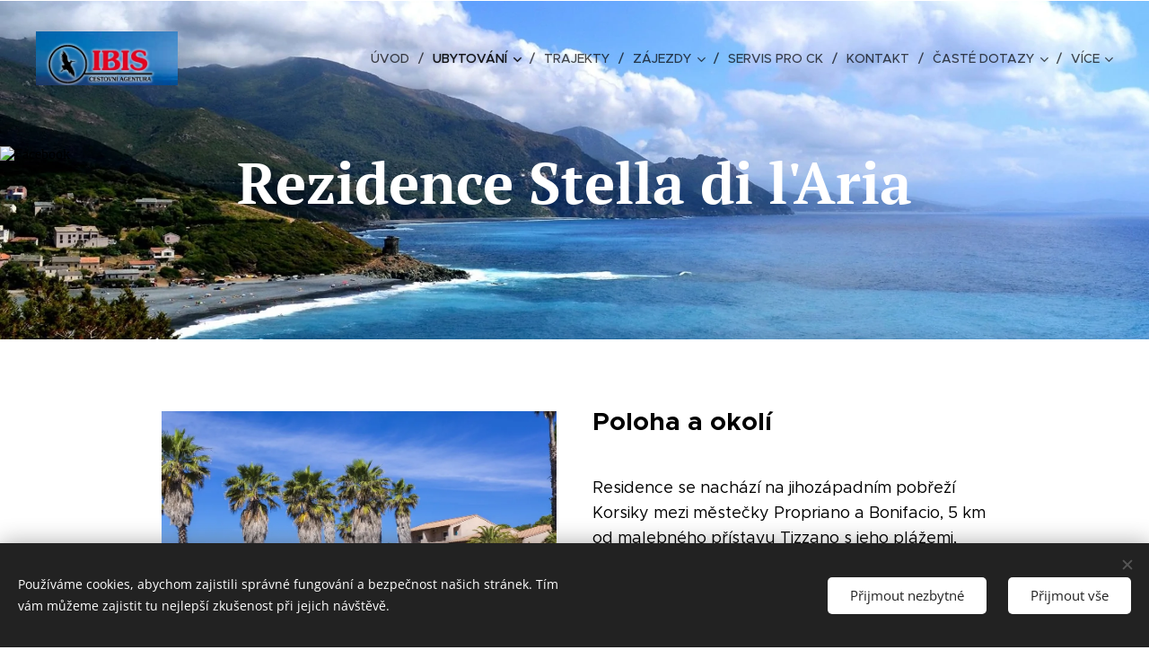

--- FILE ---
content_type: text/html; charset=UTF-8
request_url: https://www.ckibis.cz/ubytovani/korsika/stella-di-aria/
body_size: 21507
content:
<!DOCTYPE html>
<html class="no-js" prefix="og: https://ogp.me/ns#" lang="cs">
<head><link rel="preconnect" href="https://duyn491kcolsw.cloudfront.net" crossorigin><link rel="preconnect" href="https://fonts.gstatic.com" crossorigin><meta charset="utf-8"><link rel="icon" href="https://duyn491kcolsw.cloudfront.net/files/2d/2di/2div3h.svg?ph=fd127ae0e2" type="image/svg+xml" sizes="any"><link rel="icon" href="https://duyn491kcolsw.cloudfront.net/files/07/07f/07fzq8.svg?ph=fd127ae0e2" type="image/svg+xml" sizes="16x16"><link rel="icon" href="https://duyn491kcolsw.cloudfront.net/files/1j/1j3/1j3767.ico?ph=fd127ae0e2"><link rel="apple-touch-icon" href="https://duyn491kcolsw.cloudfront.net/files/1j/1j3/1j3767.ico?ph=fd127ae0e2"><link rel="icon" href="https://duyn491kcolsw.cloudfront.net/files/1j/1j3/1j3767.ico?ph=fd127ae0e2">
    <meta http-equiv="X-UA-Compatible" content="IE=edge">
    <title>Stella di l'Aria :: www.caibis.cz</title>
    <meta name="viewport" content="width=device-width,initial-scale=1">
    <meta name="msapplication-tap-highlight" content="no">
    
    <link href="https://duyn491kcolsw.cloudfront.net/files/0r/0rk/0rklmm.css?ph=fd127ae0e2" media="print" rel="stylesheet">
    <link href="https://duyn491kcolsw.cloudfront.net/files/2e/2e5/2e5qgh.css?ph=fd127ae0e2" media="screen and (min-width:100000em)" rel="stylesheet" data-type="cq" disabled>
    <link rel="stylesheet" href="https://duyn491kcolsw.cloudfront.net/files/41/41k/41kc5i.css?ph=fd127ae0e2"><link rel="stylesheet" href="https://duyn491kcolsw.cloudfront.net/files/3b/3b2/3b2e8e.css?ph=fd127ae0e2" media="screen and (min-width:37.5em)"><link rel="stylesheet" href="https://duyn491kcolsw.cloudfront.net/files/2v/2vp/2vpyx8.css?ph=fd127ae0e2" data-wnd_color_scheme_file=""><link rel="stylesheet" href="https://duyn491kcolsw.cloudfront.net/files/34/34q/34qmjb.css?ph=fd127ae0e2" data-wnd_color_scheme_desktop_file="" media="screen and (min-width:37.5em)" disabled=""><link rel="stylesheet" href="https://duyn491kcolsw.cloudfront.net/files/1j/1jo/1jorv9.css?ph=fd127ae0e2" data-wnd_additive_color_file=""><link rel="stylesheet" href="https://duyn491kcolsw.cloudfront.net/files/1c/1ck/1ckk32.css?ph=fd127ae0e2" data-wnd_typography_file=""><link rel="stylesheet" href="https://duyn491kcolsw.cloudfront.net/files/3h/3hm/3hm5bv.css?ph=fd127ae0e2" data-wnd_typography_desktop_file="" media="screen and (min-width:37.5em)" disabled=""><script>(()=>{let e=!1;const t=()=>{if(!e&&window.innerWidth>=600){for(let e=0,t=document.querySelectorAll('head > link[href*="css"][media="screen and (min-width:37.5em)"]');e<t.length;e++)t[e].removeAttribute("disabled");e=!0}};t(),window.addEventListener("resize",t),"container"in document.documentElement.style||fetch(document.querySelector('head > link[data-type="cq"]').getAttribute("href")).then((e=>{e.text().then((e=>{const t=document.createElement("style");document.head.appendChild(t),t.appendChild(document.createTextNode(e)),import("https://duyn491kcolsw.cloudfront.net/client/js.polyfill/container-query-polyfill.modern.js").then((()=>{let e=setInterval((function(){document.body&&(document.body.classList.add("cq-polyfill-loaded"),clearInterval(e))}),100)}))}))}))})()</script>
<link rel="preload stylesheet" href="https://duyn491kcolsw.cloudfront.net/files/2m/2m8/2m8msc.css?ph=fd127ae0e2" as="style"><meta name="description" content="Residence se nachází na jihozápadním pobřeží Korsiky mezi městečky Propriano a Bonifacio, 5 km od malebného přístavu Tizzano s jeho plážemi, který je střežen jeho starobylou pevností. Apartmány jsou obklopené 3 ha zahrady."><meta name="keywords" content=""><meta name="generator" content="Webnode 2"><meta name="apple-mobile-web-app-capable" content="no"><meta name="apple-mobile-web-app-status-bar-style" content="black"><meta name="format-detection" content="telephone=no">

<meta property="og:url" content="https://www.ckibis.cz/ubytovani/korsika/stella-di-aria/"><meta property="og:title" content="Stella di l'Aria :: www.caibis.cz"><meta property="og:type" content="article"><meta property="og:description" content="Residence se nachází na jihozápadním pobřeží Korsiky mezi městečky Propriano a Bonifacio, 5 km od malebného přístavu Tizzano s jeho plážemi, který je střežen jeho starobylou pevností. Apartmány jsou obklopené 3 ha zahrady."><meta property="og:site_name" content="www.caibis.cz"><meta property="og:image" content="https://fd127ae0e2.clvaw-cdnwnd.com/12b9d81411dc54e767645a92d37c7891/200001028-b73c8b73ca/700/odalys-setella-di-l-aria-2.jpg?ph=fd127ae0e2"><meta property="og:article:published_time" content="2023-04-27T00:00:00+0200"><meta name="robots" content="index,follow"><link rel="canonical" href="https://www.ckibis.cz/ubytovani/korsika/stella-di-aria/"><script>window.checkAndChangeSvgColor=function(c){try{var a=document.getElementById(c);if(a){c=[["border","borderColor"],["outline","outlineColor"],["color","color"]];for(var h,b,d,f=[],e=0,m=c.length;e<m;e++)if(h=window.getComputedStyle(a)[c[e][1]].replace(/\s/g,"").match(/^rgb[a]?\(([0-9]{1,3}),([0-9]{1,3}),([0-9]{1,3})/i)){b="";for(var g=1;3>=g;g++)b+=("0"+parseInt(h[g],10).toString(16)).slice(-2);"0"===b.charAt(0)&&(d=parseInt(b.substr(0,2),16),d=Math.max(16,d),b=d.toString(16)+b.slice(-4));f.push(c[e][0]+"="+b)}if(f.length){var k=a.getAttribute("data-src"),l=k+(0>k.indexOf("?")?"?":"&")+f.join("&");a.src!=l&&(a.src=l,a.outerHTML=a.outerHTML)}}}catch(n){}};</script></head>
<body class="l wt-page ac-h ac-i ac-n l-default l-d-none b-btn-sq b-btn-s-l b-btn-dn b-btn-bw-1 img-d-n img-t-o img-h-z line-solid b-e-ds lbox-d c-s-n hn-tbg  wnd-fe"><noscript>
				<iframe
				 src="https://www.googletagmanager.com/ns.html?id=GTM-542MMSL"
				 height="0"
				 width="0"
				 style="display:none;visibility:hidden"
				 >
				 </iframe>
			</noscript>

<div class="wnd-page l-page cs-gray ac-none t-t-fs-m t-t-fw-m t-t-sp-n t-t-d-n t-s-fs-m t-s-fw-l t-s-sp-n t-s-d-n t-p-fs-m t-p-fw-m t-p-sp-n t-h-fs-m t-h-fw-m t-h-sp-n t-bq-fs-m t-bq-fw-m t-bq-sp-n t-bq-d-q t-btn-fw-l t-nav-fw-l t-pd-fw-l t-nav-tt-u">
    <div class="l-w t cf t-23">
        <div class="l-bg cf">
            <div class="s-bg-l">
                
                
            </div>
        </div>
        <header class="l-h cf">
            <div class="sw cf">
	<div class="sw-c cf"><section data-space="true" class="s s-hn s-hn-default wnd-mt-classic wnd-na-c logo-classic sc-none   wnd-w-wide wnd-nh-l hn-no-bg sc-ml hm-claims menu-delimiters-slash">
	<div class="s-w">
		<div class="s-o">

			<div class="s-bg">
                <div class="s-bg-l">
                    
                    
                </div>
			</div>

			<div class="h-w h-f wnd-fixed">

				<div class="n-l">
					<div class="s-c menu-nav">
						<div class="logo-block">
							<div class="b b-l logo logo-default logo-nb lora wnd-iar-3-1 logo-32 b-ls-l" id="wnd_LogoBlock_421964" data-wnd_mvc_type="wnd.fe.LogoBlock">
	<div class="b-l-c logo-content">
		<a class="b-l-link logo-link" href="/home/">

			<div class="b-l-image logo-image">
				<div class="b-l-image-w logo-image-cell">
                    <picture><source type="image/webp" srcset="https://fd127ae0e2.clvaw-cdnwnd.com/12b9d81411dc54e767645a92d37c7891/200005263-1f9c61f9c8/450/Sn%C3%ADmek%20obrazovky%202024-10-17%20115351.webp?ph=fd127ae0e2 351w, https://fd127ae0e2.clvaw-cdnwnd.com/12b9d81411dc54e767645a92d37c7891/200005263-1f9c61f9c8/700/Sn%C3%ADmek%20obrazovky%202024-10-17%20115351.webp?ph=fd127ae0e2 351w, https://fd127ae0e2.clvaw-cdnwnd.com/12b9d81411dc54e767645a92d37c7891/200005263-1f9c61f9c8/Sn%C3%ADmek%20obrazovky%202024-10-17%20115351.webp?ph=fd127ae0e2 351w" sizes="(min-width: 600px) 450px, (min-width: 360px) calc(100vw * 0.8), 100vw" ><img src="https://fd127ae0e2.clvaw-cdnwnd.com/12b9d81411dc54e767645a92d37c7891/200005262-1564215644/Sn%C3%ADmek%20obrazovky%202024-10-17%20115351.png?ph=fd127ae0e2" alt="" width="351" height="133" class="wnd-logo-img" ></picture>
				</div>
			</div>

			

			<div class="b-l-br logo-br"></div>

			<div class="b-l-text logo-text-wrapper">
				<div class="b-l-text-w logo-text">
					<span class="b-l-text-c logo-text-cell"></span>
				</div>
			</div>

		</a>
	</div>
</div>
						</div>

						<div id="menu-slider">
							<div id="menu-block">
								<nav id="menu"><div class="menu-font menu-wrapper">
	<a href="#" class="menu-close" rel="nofollow" title="Close Menu"></a>
	<ul role="menubar" aria-label="Menu" class="level-1">
		<li role="none" class="wnd-homepage">
			<a class="menu-item" role="menuitem" href="/home/"><span class="menu-item-text">Úvod</span></a>
			
		</li><li role="none" class="wnd-active-path wnd-with-submenu">
			<a class="menu-item" role="menuitem" href="/ubytovani/"><span class="menu-item-text">Ubytování</span></a>
			<ul role="menubar" aria-label="Menu" class="level-2">
		<li role="none" class="wnd-active-path">
			<a class="menu-item" role="menuitem" href="/ubytovani/korsika/"><span class="menu-item-text">Ubytování na Korsice</span></a>
			
		</li><li role="none">
			<a class="menu-item" role="menuitem" href="/ubytovani/sardinie/"><span class="menu-item-text">Ubytování na Sardinii</span></a>
			
		</li><li role="none" class="wnd-with-submenu">
			<a class="menu-item" role="menuitem" href="/ubytovani/elba/"><span class="menu-item-text">Ubytování na Elbě</span></a>
			<ul role="menubar" aria-label="Menu" class="level-3">
		<li role="none">
			<a class="menu-item" role="menuitem" href="/ubytovani/elba/la-turistica/"><span class="menu-item-text">La Turistica</span></a>
			
		</li>
	</ul>
		</li><li role="none">
			<a class="menu-item" role="menuitem" href="/ubytovani/ischia/"><span class="menu-item-text">Ubytování na Ischii</span></a>
			
		</li><li role="none">
			<a class="menu-item" role="menuitem" href="/ubytovani/sicilie/"><span class="menu-item-text">Ubytování na Sicílii</span></a>
			
		</li><li role="none">
			<a class="menu-item" role="menuitem" href="/ubytovani/francouzska-riviera/"><span class="menu-item-text">Ubytování na Francouzské riviéře</span></a>
			
		</li><li role="none">
			<a class="menu-item" role="menuitem" href="/ubytovani/recko/"><span class="menu-item-text">Ubytování v Řecku</span></a>
			
		</li>
	</ul>
		</li><li role="none">
			<a class="menu-item" role="menuitem" href="/trajekty/"><span class="menu-item-text">Trajekty</span></a>
			
		</li><li role="none" class="wnd-with-submenu">
			<a class="menu-item" role="menuitem" href="/poznavaci-zajezdy/"><span class="menu-item-text">Zájezdy</span></a>
			<ul role="menubar" aria-label="Menu" class="level-2">
		<li role="none">
			<a class="menu-item" role="menuitem" href="/poznavaci-zajezdy/korsika/"><span class="menu-item-text">Zájezdy Korsika</span></a>
			
		</li><li role="none">
			<a class="menu-item" role="menuitem" href="/poznavaci-zajezdy/sardinie/"><span class="menu-item-text">Zájezdy Sardinie</span></a>
			
		</li><li role="none">
			<a class="menu-item" role="menuitem" href="/poznavaci-zajezdy/elba/"><span class="menu-item-text">Zájezdy Elba</span></a>
			
		</li><li role="none">
			<a class="menu-item" role="menuitem" href="/poznavaci-zajezdy/ischia/"><span class="menu-item-text">Zájezdy Ischia</span></a>
			
		</li><li role="none">
			<a class="menu-item" role="menuitem" href="/poznavaci-zajezdy/sicilie/"><span class="menu-item-text">Zájezdy Sicílie</span></a>
			
		</li><li role="none">
			<a class="menu-item" role="menuitem" href="/poznavaci-zajezdy/francie/"><span class="menu-item-text">Zájezdy Francie</span></a>
			
		</li><li role="none">
			<a class="menu-item" role="menuitem" href="/poznavaci-zajezdy/italie/"><span class="menu-item-text">Zájezdy Itálie</span></a>
			
		</li><li role="none">
			<a class="menu-item" role="menuitem" href="/poznavaci-zajezdy/velka-britanie-irsko/"><span class="menu-item-text">Zájezdy Velká Británie a Irsko</span></a>
			
		</li><li role="none">
			<a class="menu-item" role="menuitem" href="/poznavaci-zajezdy/sever/"><span class="menu-item-text">Zájezdy severské země</span></a>
			
		</li><li role="none">
			<a class="menu-item" role="menuitem" href="/poznavaci-zajezdy/usa/"><span class="menu-item-text">Zájezdy Severní Amerika</span></a>
			
		</li><li role="none">
			<a class="menu-item" role="menuitem" href="/poznavaci-zajezdy/ostatni-destinace/"><span class="menu-item-text">Zájezdy - ostatní destinace</span></a>
			
		</li><li role="none">
			<a class="menu-item" role="menuitem" href="/poznavaci-zajezdy/celkovy-prehled/"><span class="menu-item-text">Celkový přehled</span></a>
			
		</li>
	</ul>
		</li><li role="none">
			<a class="menu-item" role="menuitem" href="/servis-pro-ck/"><span class="menu-item-text">Servis pro CK</span></a>
			
		</li><li role="none">
			<a class="menu-item" role="menuitem" href="/kontakt/"><span class="menu-item-text">Kontakt</span></a>
			
		</li><li role="none" class="wnd-with-submenu">
			<a class="menu-item" role="menuitem" href="/caste-dotazy/"><span class="menu-item-text">Časté dotazy</span></a>
			<ul role="menubar" aria-label="Menu" class="level-2">
		<li role="none">
			<a class="menu-item" role="menuitem" href="/caste-dotazy/trajekty/"><span class="menu-item-text">Trajekty - časté dotazy</span></a>
			
		</li><li role="none">
			<a class="menu-item" role="menuitem" href="/caste-dotazy/ubytovani/"><span class="menu-item-text">Ubytování - časté dotazy</span></a>
			
		</li><li role="none">
			<a class="menu-item" role="menuitem" href="/caste-dotazy/pojisteni/"><span class="menu-item-text">Pojištění storna - časté dotazy</span></a>
			
		</li>
	</ul>
		</li><li role="none" class="wnd-with-submenu">
			<a class="menu-item" role="menuitem" href="/korsika/zakladni-info/"><span class="menu-item-text">Korsika - základní info</span></a>
			<ul role="menubar" aria-label="Menu" class="level-2">
		<li role="none">
			<a class="menu-item" role="menuitem" href="/korsika/zajimava-mista/"><span class="menu-item-text">Zajímavá místa na Korsice</span></a>
			
		</li><li role="none">
			<a class="menu-item" role="menuitem" href="/korsika/zakladni-info/korsictina/"><span class="menu-item-text">Korsičtina</span></a>
			
		</li><li role="none">
			<a class="menu-item" role="menuitem" href="/korsika/zakladni-info/objevte-korsiku/"><span class="menu-item-text">Objevte Korsiku</span></a>
			
		</li><li role="none">
			<a class="menu-item" role="menuitem" href="/korsika/zakladni-info/dokumenty-rozhlasove-porady/"><span class="menu-item-text">Dokumenty a rozhlasové pořady o Korsice</span></a>
			
		</li>
	</ul>
		</li><li role="none" class="wnd-with-submenu">
			<a class="menu-item" role="menuitem" href="/sardinie/zakladni-info/"><span class="menu-item-text">Sardinie - základní info</span></a>
			<ul role="menubar" aria-label="Menu" class="level-2">
		<li role="none">
			<a class="menu-item" role="menuitem" href="/sardinie/zajimava-mista/"><span class="menu-item-text">Zajímavá místa na Sardinii</span></a>
			
		</li><li role="none">
			<a class="menu-item" role="menuitem" href="/sardinie/zakladni-info/dokumenty-rozhlasove-porady/"><span class="menu-item-text">Dokumenty a rozhlasové pořady o Sardinii</span></a>
			
		</li>
	</ul>
		</li><li role="none" class="wnd-with-submenu">
			<a class="menu-item" role="menuitem" href="/elba/zakladni-info/"><span class="menu-item-text">Elba - základní info</span></a>
			<ul role="menubar" aria-label="Menu" class="level-2">
		<li role="none">
			<a class="menu-item" role="menuitem" href="/elba/zakladni-info/objevte-elbu/"><span class="menu-item-text">Objevte Elbu</span></a>
			
		</li>
	</ul>
		</li><li role="none">
			<a class="menu-item" role="menuitem" href="/fotogalerie-korsika/"><span class="menu-item-text">Fotogalerie KORSIKA</span></a>
			
		</li><li role="none">
			<a class="menu-item" role="menuitem" href="/fotogalerie-1/"><span class="menu-item-text">Fotogalerie SARDINIE</span></a>
			
		</li><li role="none">
			<a class="menu-item" role="menuitem" href="/fotogalerie-trajekty-cf-a-moby/"><span class="menu-item-text">Fotogalerie trajekty CF a MOBY</span></a>
			
		</li><li role="none">
			<a class="menu-item" role="menuitem" href="/poptavka-ubytovani/"><span class="menu-item-text">Poptávka ubytování</span></a>
			
		</li><li role="none">
			<a class="menu-item" role="menuitem" href="/zasilani-newsletteru/"><span class="menu-item-text">Zasílání newsletterů</span></a>
			
		</li><li role="none">
			<a class="menu-item" role="menuitem" href="/user-login/"><span class="menu-item-text">Přihlášení uživatele</span></a>
			
		</li><li role="none">
			<a class="menu-item" role="menuitem" href="/user-registration/"><span class="menu-item-text">Registrace uživatele</span></a>
			
		</li>
	</ul>
	<span class="more-text">Více</span>
</div></nav>
							</div>
						</div>

						<div class="cart-and-mobile">
							
							

							<div id="menu-mobile">
								<a href="#" id="menu-submit"><span></span>Menu</a>
							</div>
						</div>

					</div>
				</div>

			</div>

		</div>
	</div>
</section></div>
</div>
        </header>
        <main class="l-m cf">
            <div class="sw cf">
	<div class="sw-c cf"><section class="s s-hm s-hm-claims cf sc-ml wnd-background-image  wnd-w-wide wnd-s-higher wnd-h-50 wnd-nh-l wnd-p-cc hn-no-bg hn-default">
	<div class="s-w cf">
		<div class="s-o cf">
			<div class="s-bg">
                <div class="s-bg-l wnd-background-image fx-none bgpos-center-center bgatt-scroll">
                    <picture><source type="image/webp" srcset="https://fd127ae0e2.clvaw-cdnwnd.com/12b9d81411dc54e767645a92d37c7891/200002381-e590de5910/700/Lucie%20Vondrov%C3%A1%201.webp?ph=fd127ae0e2 700w, https://fd127ae0e2.clvaw-cdnwnd.com/12b9d81411dc54e767645a92d37c7891/200002381-e590de5910/Lucie%20Vondrov%C3%A1%201.webp?ph=fd127ae0e2 1920w, https://fd127ae0e2.clvaw-cdnwnd.com/12b9d81411dc54e767645a92d37c7891/200002381-e590de5910/Lucie%20Vondrov%C3%A1%201.webp?ph=fd127ae0e2 2x" sizes="100vw" ><img src="https://fd127ae0e2.clvaw-cdnwnd.com/12b9d81411dc54e767645a92d37c7891/200000000-032590325b/Lucie%20Vondrov%C3%A1%201.jpg?ph=fd127ae0e2" width="1920" height="1279" alt="" fetchpriority="high" ></picture>
                    
                </div>
			</div>
			<div class="h-c s-c">
				<div class="h-c-b">
					<div class="h-c-b-i">
						<h1 class="claim cf"><span class="sit b claim-default-inv claim-nb pt-serif claim-64">
	<span class="sit-w"><span class="sit-c"><strong>Rezidence Stella di l'Aria</strong></span></span>
</span></h1>
						<h3 class="claim cf"><span class="sit b claim-default claim-nb proxima-nova claim-18">
	<span class="sit-w"><span class="sit-c"></span></span>
</span></h3>
					</div>
				</div>
			</div>
		</div>
	</div>
</section><section class="s s-basic cf sc-w   wnd-w-narrow wnd-s-normal wnd-h-auto">
	<div class="s-w cf">
		<div class="s-o s-fs cf">
			<div class="s-bg cf">
				<div class="s-bg-l">
                    
					
				</div>
			</div>
			<div class="s-c s-fs cf">
				<div class="ez cf">
	<div class="ez-c"><div class="cw cf">
	<div class="cw-c cf"><div class="c cf" style="width:50%;">
	<div class="c-c cf"><div class="b-img b-img-default b b-s cf wnd-orientation-landscape wnd-type-image img-s-n" style="margin-left:0;margin-right:0;" id="wnd_ImageBlock_32363">
	<div class="b-img-w">
		<div class="b-img-c" style="padding-bottom:63.77%;text-align:center;">
            <picture><source type="image/webp" srcset="https://fd127ae0e2.clvaw-cdnwnd.com/12b9d81411dc54e767645a92d37c7891/200003735-5861a5861e/450/odalys-setella-di-l-aria-2.webp?ph=fd127ae0e2 450w, https://fd127ae0e2.clvaw-cdnwnd.com/12b9d81411dc54e767645a92d37c7891/200003735-5861a5861e/700/odalys-setella-di-l-aria-2.webp?ph=fd127ae0e2 700w, https://fd127ae0e2.clvaw-cdnwnd.com/12b9d81411dc54e767645a92d37c7891/200003735-5861a5861e/odalys-setella-di-l-aria-2.webp?ph=fd127ae0e2 1024w" sizes="(min-width: 600px) calc(100vw * 0.75), 100vw" ><img id="wnd_ImageBlock_32363_img" src="https://fd127ae0e2.clvaw-cdnwnd.com/12b9d81411dc54e767645a92d37c7891/200001028-b73c8b73ca/odalys-setella-di-l-aria-2.jpg?ph=fd127ae0e2" alt="" width="1024" height="653" loading="lazy" style="top:0%;left:0%;width:100%;height:100%;position:absolute;" ></picture>
			</div>
		
	</div>
</div></div>
</div><div class="c cf" style="width:50%;">
	<div class="c-c cf"><div class="b b-text cf">
	<div class="b-c b-text-c b-s b-s-t60 b-s-b60 b-cs cf"><h2><strong><font class="wsw-02">Poloha a okolí</font></strong></h2></div>
</div><div class="b b-text cf">
	<div class="b-c b-text-c b-s b-s-t60 b-s-b60 b-cs cf"><p><font class="wsw-02">Residence se nachází na jihozápadním pobřeží Korsiky mezi městečky Propriano a Bonifacio, 5 km od malebného přístavu Tizzano s jeho plážemi, který je střežen jeho starobylou pevností. Apartmány jsou obklopené 3 ha zahrady.</font><br></p>
</div>
</div></div>
</div></div>
</div><div class="b b-text cf">
	<div class="b-c b-text-c b-s b-s-t60 b-s-b60 b-cs cf"><h2><strong><font class="wsw-02 wnd-font-size-80">Vybavení</font></strong></h2></div>
</div><div class="b b-text cf">
	<div class="b-c b-text-c b-s b-s-t60 b-s-b60 b-cs cf"><p><font class="wsw-02 wnd-font-size-90">- 27 apartmánů (3 apartmány jsou speciálně vybavené pro osoby s omezenou pohyblivostí), zahrada, velký bazén (240 m2) ve tvaru L (otevřen od poloviny června do konce září), recepce, dětské hřiště, tenisový kurt, otevřené parkoviště</font><br></p>
</div>
</div></div>
</div>
			</div>
		</div>
	</div>
</section><section class="s s-basic cf sc-w   wnd-w-narrow wnd-s-normal wnd-h-auto">
	<div class="s-w cf">
		<div class="s-o s-fs cf">
			<div class="s-bg cf">
				<div class="s-bg-l">
                    
					
				</div>
			</div>
			<div class="s-c s-fs cf">
				<div class="ez cf">
	<div class="ez-c"><div class="b b-text cf">
	<div class="b-c b-text-c b-s b-s-t60 b-s-b60 b-cs cf"><h2><strong><font class="wsw-02 wnd-font-size-80">Ubytování</font></strong></h2></div>
</div><div class="cw cf">
	<div class="cw-c cf"><div class="c cf" style="width:33.334%;">
	<div class="c-c cf"><div class="b b-text cf">
	<div class="b-c b-text-c b-s b-s-t60 b-s-b60 b-cs cf"><h3 class="wnd-align-left"><strong><font class="wsw-02">BILO - 2 - 4 os.</font></strong></h3><p><font class="wsw-02">- ložnice s dvojlůžkem (140 cm)<br>- obytná místnost se 2 rozkládacími lůžky (80 cm)<br>- vybavený kuchyňský kout (elektrický vařič, trouba, lednička)<br>- koupelna, oddělené WC<br>- terasa se zahradním nábytkem (12 m²) s výhledem na bazén</font></p></div>
</div></div>
</div><div class="c cf" style="width:33.334%;">
	<div class="c-c cf"><div class="b b-text cf">
	<div class="b-c b-text-c b-s b-s-t60 b-s-b60 b-cs cf"><h3 class="wnd-align-left"><strong><font class="wsw-02">TRILO - 4 - 6 os.</font></strong></h3><p><font class="wsw-02">- ložnice s dvojlůžkem (140 cm)<br>- ložnice s patrovou postelí<br>- obytná místnost se 2 rozkládacími lůžky (80 cm)<br>- vybavený kuchyňský kout (elektrický vařič, trouba, lednička)<br>- koupelna, oddělené WC<br>- terasa se zahradním nábytkem (12 m²) s výhledem na bazén</font></p></div>
</div></div>
</div><div class="c cf" style="width:33.332%;">
	<div class="c-c cf"><div class="b b-text cf">
	<div class="b-c b-text-c b-s b-s-t60 b-s-b60 b-cs cf"><h3 class="wnd-align-left"><strong><font class="wsw-02">QUADRO - 6 - 8 os.</font></strong></h3><p><font class="wsw-02">- 3 ložnice s dvojlůžkem (140 cm), z toho 1 v mezaninu<br>- ložnice s patrovou postelí<br>- obytná místnost<br>- vybavený kuchyňský kout (elektrický vařič, trouba, lednička)<br>- koupelna, oddělené WC<br>- terasa se zahradním nábytkem (12 m²) s výhledem na bazén</font></p></div>
</div></div>
</div></div>
</div><div class="b b-text cf">
	<div class="b-c b-text-c b-s b-s-t60 b-s-b60 b-cs cf"><h2><strong><font class="wsw-02 wnd-font-size-80">Náš názor</font></strong></h2><p><font class="wsw-02 wnd-font-size-90">Tato rezidence je ideálním místem pro milovníky přírody, potápění nebo prehistorických památek, ale díky klidné poloze také pro odpočinek a relaxaci uprostřed nedotčené korsické přírody.</font><br></p></div>
</div></div>
</div>
			</div>
		</div>
	</div>
</section><section class="s s-basic cf sc-w   wnd-w-narrow wnd-s-normal wnd-h-auto">
	<div class="s-w cf">
		<div class="s-o s-fs cf">
			<div class="s-bg cf">
				<div class="s-bg-l">
                    
					
				</div>
			</div>
			<div class="s-c s-fs cf">
				<div class="ez cf wnd-no-cols">
	<div class="ez-c"><div class="b b-text cf">
	<div class="b-c b-text-c b-s b-s-t60 b-s-b60 b-cs cf"><h1 class="wnd-align-center"><font class="wsw-02">Fotogalerie</font></h1> </div>
</div><div class="gal-app b-gal b b-s" id="wnd_PhotoGalleryBlock_53618" data-content="{&quot;variant&quot;:&quot;slideshow&quot;,&quot;gridCount&quot;:3,&quot;id&quot;:&quot;wnd_PhotoGalleryBlock_53618&quot;,&quot;items&quot;:[{&quot;id&quot;:200001037,&quot;title&quot;:&quot;&quot;,&quot;orientation&quot;:&quot;landscape&quot;,&quot;aspectRatio&quot;:&quot;1024:653&quot;,&quot;size&quot;:{&quot;width&quot;:1024,&quot;height&quot;:653},&quot;img&quot;:{&quot;mimeType&quot;:&quot;image/jpeg&quot;,&quot;src&quot;:&quot;https://fd127ae0e2.clvaw-cdnwnd.com/12b9d81411dc54e767645a92d37c7891/200001037-e6387e6389/odalys-setella-di-l-aria-9.jpg?ph=fd127ae0e2&quot;},&quot;sources&quot;:[{&quot;mimeType&quot;:&quot;image/jpeg&quot;,&quot;sizes&quot;:[{&quot;width&quot;:450,&quot;height&quot;:287,&quot;src&quot;:&quot;https://fd127ae0e2.clvaw-cdnwnd.com/12b9d81411dc54e767645a92d37c7891/200001037-e6387e6389/450/odalys-setella-di-l-aria-9.jpg?ph=fd127ae0e2&quot;},{&quot;width&quot;:700,&quot;height&quot;:446,&quot;src&quot;:&quot;https://fd127ae0e2.clvaw-cdnwnd.com/12b9d81411dc54e767645a92d37c7891/200001037-e6387e6389/700/odalys-setella-di-l-aria-9.jpg?ph=fd127ae0e2&quot;},{&quot;width&quot;:1024,&quot;height&quot;:653,&quot;src&quot;:&quot;https://fd127ae0e2.clvaw-cdnwnd.com/12b9d81411dc54e767645a92d37c7891/200001037-e6387e6389/odalys-setella-di-l-aria-9.jpg?ph=fd127ae0e2&quot;}]},{&quot;mimeType&quot;:&quot;image/webp&quot;,&quot;sizes&quot;:[{&quot;width&quot;:450,&quot;height&quot;:287,&quot;src&quot;:&quot;https://fd127ae0e2.clvaw-cdnwnd.com/12b9d81411dc54e767645a92d37c7891/200003748-751267512a/450/odalys-setella-di-l-aria-9.webp?ph=fd127ae0e2&quot;},{&quot;width&quot;:700,&quot;height&quot;:446,&quot;src&quot;:&quot;https://fd127ae0e2.clvaw-cdnwnd.com/12b9d81411dc54e767645a92d37c7891/200003748-751267512a/700/odalys-setella-di-l-aria-9.webp?ph=fd127ae0e2&quot;},{&quot;width&quot;:1024,&quot;height&quot;:653,&quot;src&quot;:&quot;https://fd127ae0e2.clvaw-cdnwnd.com/12b9d81411dc54e767645a92d37c7891/200003748-751267512a/odalys-setella-di-l-aria-9.webp?ph=fd127ae0e2&quot;}]}]},{&quot;id&quot;:200001030,&quot;title&quot;:&quot;&quot;,&quot;orientation&quot;:&quot;landscape&quot;,&quot;aspectRatio&quot;:&quot;1024:653&quot;,&quot;size&quot;:{&quot;width&quot;:1024,&quot;height&quot;:653},&quot;img&quot;:{&quot;mimeType&quot;:&quot;image/jpeg&quot;,&quot;src&quot;:&quot;https://fd127ae0e2.clvaw-cdnwnd.com/12b9d81411dc54e767645a92d37c7891/200001030-85d5685d58/odalys-setella-di-l-aria-1.jpg?ph=fd127ae0e2&quot;},&quot;sources&quot;:[{&quot;mimeType&quot;:&quot;image/jpeg&quot;,&quot;sizes&quot;:[{&quot;width&quot;:450,&quot;height&quot;:287,&quot;src&quot;:&quot;https://fd127ae0e2.clvaw-cdnwnd.com/12b9d81411dc54e767645a92d37c7891/200001030-85d5685d58/450/odalys-setella-di-l-aria-1.jpg?ph=fd127ae0e2&quot;},{&quot;width&quot;:700,&quot;height&quot;:446,&quot;src&quot;:&quot;https://fd127ae0e2.clvaw-cdnwnd.com/12b9d81411dc54e767645a92d37c7891/200001030-85d5685d58/700/odalys-setella-di-l-aria-1.jpg?ph=fd127ae0e2&quot;},{&quot;width&quot;:1024,&quot;height&quot;:653,&quot;src&quot;:&quot;https://fd127ae0e2.clvaw-cdnwnd.com/12b9d81411dc54e767645a92d37c7891/200001030-85d5685d58/odalys-setella-di-l-aria-1.jpg?ph=fd127ae0e2&quot;}]},{&quot;mimeType&quot;:&quot;image/webp&quot;,&quot;sizes&quot;:[{&quot;width&quot;:450,&quot;height&quot;:287,&quot;src&quot;:&quot;https://fd127ae0e2.clvaw-cdnwnd.com/12b9d81411dc54e767645a92d37c7891/200003738-40e8640e8a/450/odalys-setella-di-l-aria-1.webp?ph=fd127ae0e2&quot;},{&quot;width&quot;:700,&quot;height&quot;:446,&quot;src&quot;:&quot;https://fd127ae0e2.clvaw-cdnwnd.com/12b9d81411dc54e767645a92d37c7891/200003738-40e8640e8a/700/odalys-setella-di-l-aria-1.webp?ph=fd127ae0e2&quot;},{&quot;width&quot;:1024,&quot;height&quot;:653,&quot;src&quot;:&quot;https://fd127ae0e2.clvaw-cdnwnd.com/12b9d81411dc54e767645a92d37c7891/200003738-40e8640e8a/odalys-setella-di-l-aria-1.webp?ph=fd127ae0e2&quot;}]}]},{&quot;id&quot;:200001035,&quot;title&quot;:&quot;&quot;,&quot;orientation&quot;:&quot;landscape&quot;,&quot;aspectRatio&quot;:&quot;1024:653&quot;,&quot;size&quot;:{&quot;width&quot;:1024,&quot;height&quot;:653},&quot;img&quot;:{&quot;mimeType&quot;:&quot;image/jpeg&quot;,&quot;src&quot;:&quot;https://fd127ae0e2.clvaw-cdnwnd.com/12b9d81411dc54e767645a92d37c7891/200001035-5ae565ae59/odalys-setella-di-l-aria-10.jpg?ph=fd127ae0e2&quot;},&quot;sources&quot;:[{&quot;mimeType&quot;:&quot;image/jpeg&quot;,&quot;sizes&quot;:[{&quot;width&quot;:450,&quot;height&quot;:287,&quot;src&quot;:&quot;https://fd127ae0e2.clvaw-cdnwnd.com/12b9d81411dc54e767645a92d37c7891/200001035-5ae565ae59/450/odalys-setella-di-l-aria-10.jpg?ph=fd127ae0e2&quot;},{&quot;width&quot;:700,&quot;height&quot;:446,&quot;src&quot;:&quot;https://fd127ae0e2.clvaw-cdnwnd.com/12b9d81411dc54e767645a92d37c7891/200001035-5ae565ae59/700/odalys-setella-di-l-aria-10.jpg?ph=fd127ae0e2&quot;},{&quot;width&quot;:1024,&quot;height&quot;:653,&quot;src&quot;:&quot;https://fd127ae0e2.clvaw-cdnwnd.com/12b9d81411dc54e767645a92d37c7891/200001035-5ae565ae59/odalys-setella-di-l-aria-10.jpg?ph=fd127ae0e2&quot;}]},{&quot;mimeType&quot;:&quot;image/webp&quot;,&quot;sizes&quot;:[{&quot;width&quot;:450,&quot;height&quot;:287,&quot;src&quot;:&quot;https://fd127ae0e2.clvaw-cdnwnd.com/12b9d81411dc54e767645a92d37c7891/200003749-0ec5e0ec61/450/odalys-setella-di-l-aria-10.webp?ph=fd127ae0e2&quot;},{&quot;width&quot;:700,&quot;height&quot;:446,&quot;src&quot;:&quot;https://fd127ae0e2.clvaw-cdnwnd.com/12b9d81411dc54e767645a92d37c7891/200003749-0ec5e0ec61/700/odalys-setella-di-l-aria-10.webp?ph=fd127ae0e2&quot;},{&quot;width&quot;:1024,&quot;height&quot;:653,&quot;src&quot;:&quot;https://fd127ae0e2.clvaw-cdnwnd.com/12b9d81411dc54e767645a92d37c7891/200003749-0ec5e0ec61/odalys-setella-di-l-aria-10.webp?ph=fd127ae0e2&quot;}]}]},{&quot;id&quot;:200001038,&quot;title&quot;:&quot;&quot;,&quot;orientation&quot;:&quot;landscape&quot;,&quot;aspectRatio&quot;:&quot;1024:653&quot;,&quot;size&quot;:{&quot;width&quot;:1024,&quot;height&quot;:653},&quot;img&quot;:{&quot;mimeType&quot;:&quot;image/jpeg&quot;,&quot;src&quot;:&quot;https://fd127ae0e2.clvaw-cdnwnd.com/12b9d81411dc54e767645a92d37c7891/200001038-39db139db4/odalys-setella-di-l-aria-15.jpg?ph=fd127ae0e2&quot;},&quot;sources&quot;:[{&quot;mimeType&quot;:&quot;image/jpeg&quot;,&quot;sizes&quot;:[{&quot;width&quot;:450,&quot;height&quot;:287,&quot;src&quot;:&quot;https://fd127ae0e2.clvaw-cdnwnd.com/12b9d81411dc54e767645a92d37c7891/200001038-39db139db4/450/odalys-setella-di-l-aria-15.jpg?ph=fd127ae0e2&quot;},{&quot;width&quot;:700,&quot;height&quot;:446,&quot;src&quot;:&quot;https://fd127ae0e2.clvaw-cdnwnd.com/12b9d81411dc54e767645a92d37c7891/200001038-39db139db4/700/odalys-setella-di-l-aria-15.jpg?ph=fd127ae0e2&quot;},{&quot;width&quot;:1024,&quot;height&quot;:653,&quot;src&quot;:&quot;https://fd127ae0e2.clvaw-cdnwnd.com/12b9d81411dc54e767645a92d37c7891/200001038-39db139db4/odalys-setella-di-l-aria-15.jpg?ph=fd127ae0e2&quot;}]},{&quot;mimeType&quot;:&quot;image/webp&quot;,&quot;sizes&quot;:[{&quot;width&quot;:450,&quot;height&quot;:287,&quot;src&quot;:&quot;https://fd127ae0e2.clvaw-cdnwnd.com/12b9d81411dc54e767645a92d37c7891/200003751-87a1b87a1f/450/odalys-setella-di-l-aria-15-6.webp?ph=fd127ae0e2&quot;},{&quot;width&quot;:700,&quot;height&quot;:446,&quot;src&quot;:&quot;https://fd127ae0e2.clvaw-cdnwnd.com/12b9d81411dc54e767645a92d37c7891/200003751-87a1b87a1f/700/odalys-setella-di-l-aria-15-6.webp?ph=fd127ae0e2&quot;},{&quot;width&quot;:1024,&quot;height&quot;:653,&quot;src&quot;:&quot;https://fd127ae0e2.clvaw-cdnwnd.com/12b9d81411dc54e767645a92d37c7891/200003751-87a1b87a1f/odalys-setella-di-l-aria-15-6.webp?ph=fd127ae0e2&quot;}]}]},{&quot;id&quot;:200001039,&quot;title&quot;:&quot;&quot;,&quot;orientation&quot;:&quot;landscape&quot;,&quot;aspectRatio&quot;:&quot;1024:653&quot;,&quot;size&quot;:{&quot;width&quot;:1024,&quot;height&quot;:653},&quot;img&quot;:{&quot;mimeType&quot;:&quot;image/jpeg&quot;,&quot;src&quot;:&quot;https://fd127ae0e2.clvaw-cdnwnd.com/12b9d81411dc54e767645a92d37c7891/200001039-5476b5476e/odalys-setella-di-l-aria-16.jpg?ph=fd127ae0e2&quot;},&quot;sources&quot;:[{&quot;mimeType&quot;:&quot;image/jpeg&quot;,&quot;sizes&quot;:[{&quot;width&quot;:450,&quot;height&quot;:287,&quot;src&quot;:&quot;https://fd127ae0e2.clvaw-cdnwnd.com/12b9d81411dc54e767645a92d37c7891/200001039-5476b5476e/450/odalys-setella-di-l-aria-16.jpg?ph=fd127ae0e2&quot;},{&quot;width&quot;:700,&quot;height&quot;:446,&quot;src&quot;:&quot;https://fd127ae0e2.clvaw-cdnwnd.com/12b9d81411dc54e767645a92d37c7891/200001039-5476b5476e/700/odalys-setella-di-l-aria-16.jpg?ph=fd127ae0e2&quot;},{&quot;width&quot;:1024,&quot;height&quot;:653,&quot;src&quot;:&quot;https://fd127ae0e2.clvaw-cdnwnd.com/12b9d81411dc54e767645a92d37c7891/200001039-5476b5476e/odalys-setella-di-l-aria-16.jpg?ph=fd127ae0e2&quot;}]},{&quot;mimeType&quot;:&quot;image/webp&quot;,&quot;sizes&quot;:[{&quot;width&quot;:450,&quot;height&quot;:287,&quot;src&quot;:&quot;https://fd127ae0e2.clvaw-cdnwnd.com/12b9d81411dc54e767645a92d37c7891/200003752-086db086df/450/odalys-setella-di-l-aria-16.webp?ph=fd127ae0e2&quot;},{&quot;width&quot;:700,&quot;height&quot;:446,&quot;src&quot;:&quot;https://fd127ae0e2.clvaw-cdnwnd.com/12b9d81411dc54e767645a92d37c7891/200003752-086db086df/700/odalys-setella-di-l-aria-16.webp?ph=fd127ae0e2&quot;},{&quot;width&quot;:1024,&quot;height&quot;:653,&quot;src&quot;:&quot;https://fd127ae0e2.clvaw-cdnwnd.com/12b9d81411dc54e767645a92d37c7891/200003752-086db086df/odalys-setella-di-l-aria-16.webp?ph=fd127ae0e2&quot;}]}]},{&quot;id&quot;:200001032,&quot;title&quot;:&quot;&quot;,&quot;orientation&quot;:&quot;landscape&quot;,&quot;aspectRatio&quot;:&quot;1024:653&quot;,&quot;size&quot;:{&quot;width&quot;:1024,&quot;height&quot;:653},&quot;img&quot;:{&quot;mimeType&quot;:&quot;image/jpeg&quot;,&quot;src&quot;:&quot;https://fd127ae0e2.clvaw-cdnwnd.com/12b9d81411dc54e767645a92d37c7891/200001032-24a7924a7b/odalys-setella-di-l-aria-6.jpg?ph=fd127ae0e2&quot;},&quot;sources&quot;:[{&quot;mimeType&quot;:&quot;image/jpeg&quot;,&quot;sizes&quot;:[{&quot;width&quot;:450,&quot;height&quot;:287,&quot;src&quot;:&quot;https://fd127ae0e2.clvaw-cdnwnd.com/12b9d81411dc54e767645a92d37c7891/200001032-24a7924a7b/450/odalys-setella-di-l-aria-6.jpg?ph=fd127ae0e2&quot;},{&quot;width&quot;:700,&quot;height&quot;:446,&quot;src&quot;:&quot;https://fd127ae0e2.clvaw-cdnwnd.com/12b9d81411dc54e767645a92d37c7891/200001032-24a7924a7b/700/odalys-setella-di-l-aria-6.jpg?ph=fd127ae0e2&quot;},{&quot;width&quot;:1024,&quot;height&quot;:653,&quot;src&quot;:&quot;https://fd127ae0e2.clvaw-cdnwnd.com/12b9d81411dc54e767645a92d37c7891/200001032-24a7924a7b/odalys-setella-di-l-aria-6.jpg?ph=fd127ae0e2&quot;}]},{&quot;mimeType&quot;:&quot;image/webp&quot;,&quot;sizes&quot;:[{&quot;width&quot;:450,&quot;height&quot;:287,&quot;src&quot;:&quot;https://fd127ae0e2.clvaw-cdnwnd.com/12b9d81411dc54e767645a92d37c7891/200003744-1b3791b37d/450/odalys-setella-di-l-aria-6-2.webp?ph=fd127ae0e2&quot;},{&quot;width&quot;:700,&quot;height&quot;:446,&quot;src&quot;:&quot;https://fd127ae0e2.clvaw-cdnwnd.com/12b9d81411dc54e767645a92d37c7891/200003744-1b3791b37d/700/odalys-setella-di-l-aria-6-2.webp?ph=fd127ae0e2&quot;},{&quot;width&quot;:1024,&quot;height&quot;:653,&quot;src&quot;:&quot;https://fd127ae0e2.clvaw-cdnwnd.com/12b9d81411dc54e767645a92d37c7891/200003744-1b3791b37d/odalys-setella-di-l-aria-6-2.webp?ph=fd127ae0e2&quot;}]}]},{&quot;id&quot;:200001036,&quot;title&quot;:&quot;&quot;,&quot;orientation&quot;:&quot;landscape&quot;,&quot;aspectRatio&quot;:&quot;1024:653&quot;,&quot;size&quot;:{&quot;width&quot;:1024,&quot;height&quot;:653},&quot;img&quot;:{&quot;mimeType&quot;:&quot;image/jpeg&quot;,&quot;src&quot;:&quot;https://fd127ae0e2.clvaw-cdnwnd.com/12b9d81411dc54e767645a92d37c7891/200001036-2e25b2e25f/odalys-setella-di-l-aria-7.jpg?ph=fd127ae0e2&quot;},&quot;sources&quot;:[{&quot;mimeType&quot;:&quot;image/jpeg&quot;,&quot;sizes&quot;:[{&quot;width&quot;:450,&quot;height&quot;:287,&quot;src&quot;:&quot;https://fd127ae0e2.clvaw-cdnwnd.com/12b9d81411dc54e767645a92d37c7891/200001036-2e25b2e25f/450/odalys-setella-di-l-aria-7.jpg?ph=fd127ae0e2&quot;},{&quot;width&quot;:700,&quot;height&quot;:446,&quot;src&quot;:&quot;https://fd127ae0e2.clvaw-cdnwnd.com/12b9d81411dc54e767645a92d37c7891/200001036-2e25b2e25f/700/odalys-setella-di-l-aria-7.jpg?ph=fd127ae0e2&quot;},{&quot;width&quot;:1024,&quot;height&quot;:653,&quot;src&quot;:&quot;https://fd127ae0e2.clvaw-cdnwnd.com/12b9d81411dc54e767645a92d37c7891/200001036-2e25b2e25f/odalys-setella-di-l-aria-7.jpg?ph=fd127ae0e2&quot;}]},{&quot;mimeType&quot;:&quot;image/webp&quot;,&quot;sizes&quot;:[{&quot;width&quot;:450,&quot;height&quot;:287,&quot;src&quot;:&quot;https://fd127ae0e2.clvaw-cdnwnd.com/12b9d81411dc54e767645a92d37c7891/200003745-0401404019/450/odalys-setella-di-l-aria-7.webp?ph=fd127ae0e2&quot;},{&quot;width&quot;:700,&quot;height&quot;:446,&quot;src&quot;:&quot;https://fd127ae0e2.clvaw-cdnwnd.com/12b9d81411dc54e767645a92d37c7891/200003745-0401404019/700/odalys-setella-di-l-aria-7.webp?ph=fd127ae0e2&quot;},{&quot;width&quot;:1024,&quot;height&quot;:653,&quot;src&quot;:&quot;https://fd127ae0e2.clvaw-cdnwnd.com/12b9d81411dc54e767645a92d37c7891/200003745-0401404019/odalys-setella-di-l-aria-7.webp?ph=fd127ae0e2&quot;}]}]},{&quot;id&quot;:200001042,&quot;title&quot;:&quot;&quot;,&quot;orientation&quot;:&quot;landscape&quot;,&quot;aspectRatio&quot;:&quot;1024:653&quot;,&quot;size&quot;:{&quot;width&quot;:1024,&quot;height&quot;:653},&quot;img&quot;:{&quot;mimeType&quot;:&quot;image/jpeg&quot;,&quot;src&quot;:&quot;https://fd127ae0e2.clvaw-cdnwnd.com/12b9d81411dc54e767645a92d37c7891/200001042-42ee442ee7/odalys-setella-di-l-aria-20.jpg?ph=fd127ae0e2&quot;},&quot;sources&quot;:[{&quot;mimeType&quot;:&quot;image/jpeg&quot;,&quot;sizes&quot;:[{&quot;width&quot;:450,&quot;height&quot;:287,&quot;src&quot;:&quot;https://fd127ae0e2.clvaw-cdnwnd.com/12b9d81411dc54e767645a92d37c7891/200001042-42ee442ee7/450/odalys-setella-di-l-aria-20.jpg?ph=fd127ae0e2&quot;},{&quot;width&quot;:700,&quot;height&quot;:446,&quot;src&quot;:&quot;https://fd127ae0e2.clvaw-cdnwnd.com/12b9d81411dc54e767645a92d37c7891/200001042-42ee442ee7/700/odalys-setella-di-l-aria-20.jpg?ph=fd127ae0e2&quot;},{&quot;width&quot;:1024,&quot;height&quot;:653,&quot;src&quot;:&quot;https://fd127ae0e2.clvaw-cdnwnd.com/12b9d81411dc54e767645a92d37c7891/200001042-42ee442ee7/odalys-setella-di-l-aria-20.jpg?ph=fd127ae0e2&quot;}]},{&quot;mimeType&quot;:&quot;image/webp&quot;,&quot;sizes&quot;:[{&quot;width&quot;:450,&quot;height&quot;:287,&quot;src&quot;:&quot;https://fd127ae0e2.clvaw-cdnwnd.com/12b9d81411dc54e767645a92d37c7891/200003758-d5358d535c/450/odalys-setella-di-l-aria-20-4.webp?ph=fd127ae0e2&quot;},{&quot;width&quot;:700,&quot;height&quot;:446,&quot;src&quot;:&quot;https://fd127ae0e2.clvaw-cdnwnd.com/12b9d81411dc54e767645a92d37c7891/200003758-d5358d535c/700/odalys-setella-di-l-aria-20-4.webp?ph=fd127ae0e2&quot;},{&quot;width&quot;:1024,&quot;height&quot;:653,&quot;src&quot;:&quot;https://fd127ae0e2.clvaw-cdnwnd.com/12b9d81411dc54e767645a92d37c7891/200003758-d5358d535c/odalys-setella-di-l-aria-20-4.webp?ph=fd127ae0e2&quot;}]}]},{&quot;id&quot;:200001041,&quot;title&quot;:&quot;&quot;,&quot;orientation&quot;:&quot;landscape&quot;,&quot;aspectRatio&quot;:&quot;1024:653&quot;,&quot;size&quot;:{&quot;width&quot;:1024,&quot;height&quot;:653},&quot;img&quot;:{&quot;mimeType&quot;:&quot;image/jpeg&quot;,&quot;src&quot;:&quot;https://fd127ae0e2.clvaw-cdnwnd.com/12b9d81411dc54e767645a92d37c7891/200001041-3fa4b3fa4f/odalys-setella-di-l-aria-19.jpg?ph=fd127ae0e2&quot;},&quot;sources&quot;:[{&quot;mimeType&quot;:&quot;image/jpeg&quot;,&quot;sizes&quot;:[{&quot;width&quot;:450,&quot;height&quot;:287,&quot;src&quot;:&quot;https://fd127ae0e2.clvaw-cdnwnd.com/12b9d81411dc54e767645a92d37c7891/200001041-3fa4b3fa4f/450/odalys-setella-di-l-aria-19.jpg?ph=fd127ae0e2&quot;},{&quot;width&quot;:700,&quot;height&quot;:446,&quot;src&quot;:&quot;https://fd127ae0e2.clvaw-cdnwnd.com/12b9d81411dc54e767645a92d37c7891/200001041-3fa4b3fa4f/700/odalys-setella-di-l-aria-19.jpg?ph=fd127ae0e2&quot;},{&quot;width&quot;:1024,&quot;height&quot;:653,&quot;src&quot;:&quot;https://fd127ae0e2.clvaw-cdnwnd.com/12b9d81411dc54e767645a92d37c7891/200001041-3fa4b3fa4f/odalys-setella-di-l-aria-19.jpg?ph=fd127ae0e2&quot;}]},{&quot;mimeType&quot;:&quot;image/webp&quot;,&quot;sizes&quot;:[{&quot;width&quot;:450,&quot;height&quot;:287,&quot;src&quot;:&quot;https://fd127ae0e2.clvaw-cdnwnd.com/12b9d81411dc54e767645a92d37c7891/200003755-b1669b166e/450/odalys-setella-di-l-aria-19.webp?ph=fd127ae0e2&quot;},{&quot;width&quot;:700,&quot;height&quot;:446,&quot;src&quot;:&quot;https://fd127ae0e2.clvaw-cdnwnd.com/12b9d81411dc54e767645a92d37c7891/200003755-b1669b166e/700/odalys-setella-di-l-aria-19.webp?ph=fd127ae0e2&quot;},{&quot;width&quot;:1024,&quot;height&quot;:653,&quot;src&quot;:&quot;https://fd127ae0e2.clvaw-cdnwnd.com/12b9d81411dc54e767645a92d37c7891/200003755-b1669b166e/odalys-setella-di-l-aria-19.webp?ph=fd127ae0e2&quot;}]}]},{&quot;id&quot;:200001034,&quot;title&quot;:&quot;&quot;,&quot;orientation&quot;:&quot;landscape&quot;,&quot;aspectRatio&quot;:&quot;1024:653&quot;,&quot;size&quot;:{&quot;width&quot;:1024,&quot;height&quot;:653},&quot;img&quot;:{&quot;mimeType&quot;:&quot;image/jpeg&quot;,&quot;src&quot;:&quot;https://fd127ae0e2.clvaw-cdnwnd.com/12b9d81411dc54e767645a92d37c7891/200001034-9dcb99dcbc/odalys-setella-di-l-aria-4.jpg?ph=fd127ae0e2&quot;},&quot;sources&quot;:[{&quot;mimeType&quot;:&quot;image/jpeg&quot;,&quot;sizes&quot;:[{&quot;width&quot;:450,&quot;height&quot;:287,&quot;src&quot;:&quot;https://fd127ae0e2.clvaw-cdnwnd.com/12b9d81411dc54e767645a92d37c7891/200001034-9dcb99dcbc/450/odalys-setella-di-l-aria-4.jpg?ph=fd127ae0e2&quot;},{&quot;width&quot;:700,&quot;height&quot;:446,&quot;src&quot;:&quot;https://fd127ae0e2.clvaw-cdnwnd.com/12b9d81411dc54e767645a92d37c7891/200001034-9dcb99dcbc/700/odalys-setella-di-l-aria-4.jpg?ph=fd127ae0e2&quot;},{&quot;width&quot;:1024,&quot;height&quot;:653,&quot;src&quot;:&quot;https://fd127ae0e2.clvaw-cdnwnd.com/12b9d81411dc54e767645a92d37c7891/200001034-9dcb99dcbc/odalys-setella-di-l-aria-4.jpg?ph=fd127ae0e2&quot;}]},{&quot;mimeType&quot;:&quot;image/webp&quot;,&quot;sizes&quot;:[{&quot;width&quot;:450,&quot;height&quot;:287,&quot;src&quot;:&quot;https://fd127ae0e2.clvaw-cdnwnd.com/12b9d81411dc54e767645a92d37c7891/200003740-9167391677/450/odalys-setella-di-l-aria-4.webp?ph=fd127ae0e2&quot;},{&quot;width&quot;:700,&quot;height&quot;:446,&quot;src&quot;:&quot;https://fd127ae0e2.clvaw-cdnwnd.com/12b9d81411dc54e767645a92d37c7891/200003740-9167391677/700/odalys-setella-di-l-aria-4.webp?ph=fd127ae0e2&quot;},{&quot;width&quot;:1024,&quot;height&quot;:653,&quot;src&quot;:&quot;https://fd127ae0e2.clvaw-cdnwnd.com/12b9d81411dc54e767645a92d37c7891/200003740-9167391677/odalys-setella-di-l-aria-4.webp?ph=fd127ae0e2&quot;}]}]},{&quot;id&quot;:200001040,&quot;title&quot;:&quot;&quot;,&quot;orientation&quot;:&quot;landscape&quot;,&quot;aspectRatio&quot;:&quot;1024:653&quot;,&quot;size&quot;:{&quot;width&quot;:1024,&quot;height&quot;:653},&quot;img&quot;:{&quot;mimeType&quot;:&quot;image/jpeg&quot;,&quot;src&quot;:&quot;https://fd127ae0e2.clvaw-cdnwnd.com/12b9d81411dc54e767645a92d37c7891/200001040-51c5951c5c/odalys-setella-di-l-aria-18.jpg?ph=fd127ae0e2&quot;},&quot;sources&quot;:[{&quot;mimeType&quot;:&quot;image/jpeg&quot;,&quot;sizes&quot;:[{&quot;width&quot;:450,&quot;height&quot;:287,&quot;src&quot;:&quot;https://fd127ae0e2.clvaw-cdnwnd.com/12b9d81411dc54e767645a92d37c7891/200001040-51c5951c5c/450/odalys-setella-di-l-aria-18.jpg?ph=fd127ae0e2&quot;},{&quot;width&quot;:700,&quot;height&quot;:446,&quot;src&quot;:&quot;https://fd127ae0e2.clvaw-cdnwnd.com/12b9d81411dc54e767645a92d37c7891/200001040-51c5951c5c/700/odalys-setella-di-l-aria-18.jpg?ph=fd127ae0e2&quot;},{&quot;width&quot;:1024,&quot;height&quot;:653,&quot;src&quot;:&quot;https://fd127ae0e2.clvaw-cdnwnd.com/12b9d81411dc54e767645a92d37c7891/200001040-51c5951c5c/odalys-setella-di-l-aria-18.jpg?ph=fd127ae0e2&quot;}]},{&quot;mimeType&quot;:&quot;image/webp&quot;,&quot;sizes&quot;:[{&quot;width&quot;:450,&quot;height&quot;:287,&quot;src&quot;:&quot;https://fd127ae0e2.clvaw-cdnwnd.com/12b9d81411dc54e767645a92d37c7891/200003753-0d1bb0d1be/450/odalys-setella-di-l-aria-18.webp?ph=fd127ae0e2&quot;},{&quot;width&quot;:700,&quot;height&quot;:446,&quot;src&quot;:&quot;https://fd127ae0e2.clvaw-cdnwnd.com/12b9d81411dc54e767645a92d37c7891/200003753-0d1bb0d1be/700/odalys-setella-di-l-aria-18.webp?ph=fd127ae0e2&quot;},{&quot;width&quot;:1024,&quot;height&quot;:653,&quot;src&quot;:&quot;https://fd127ae0e2.clvaw-cdnwnd.com/12b9d81411dc54e767645a92d37c7891/200003753-0d1bb0d1be/odalys-setella-di-l-aria-18.webp?ph=fd127ae0e2&quot;}]}]},{&quot;id&quot;:200001031,&quot;title&quot;:&quot;&quot;,&quot;orientation&quot;:&quot;landscape&quot;,&quot;aspectRatio&quot;:&quot;1024:653&quot;,&quot;size&quot;:{&quot;width&quot;:1024,&quot;height&quot;:653},&quot;img&quot;:{&quot;mimeType&quot;:&quot;image/jpeg&quot;,&quot;src&quot;:&quot;https://fd127ae0e2.clvaw-cdnwnd.com/12b9d81411dc54e767645a92d37c7891/200001031-523495234d/odalys-setella-di-l-aria-5.jpg?ph=fd127ae0e2&quot;},&quot;sources&quot;:[{&quot;mimeType&quot;:&quot;image/jpeg&quot;,&quot;sizes&quot;:[{&quot;width&quot;:450,&quot;height&quot;:287,&quot;src&quot;:&quot;https://fd127ae0e2.clvaw-cdnwnd.com/12b9d81411dc54e767645a92d37c7891/200001031-523495234d/450/odalys-setella-di-l-aria-5.jpg?ph=fd127ae0e2&quot;},{&quot;width&quot;:700,&quot;height&quot;:446,&quot;src&quot;:&quot;https://fd127ae0e2.clvaw-cdnwnd.com/12b9d81411dc54e767645a92d37c7891/200001031-523495234d/700/odalys-setella-di-l-aria-5.jpg?ph=fd127ae0e2&quot;},{&quot;width&quot;:1024,&quot;height&quot;:653,&quot;src&quot;:&quot;https://fd127ae0e2.clvaw-cdnwnd.com/12b9d81411dc54e767645a92d37c7891/200001031-523495234d/odalys-setella-di-l-aria-5.jpg?ph=fd127ae0e2&quot;}]},{&quot;mimeType&quot;:&quot;image/webp&quot;,&quot;sizes&quot;:[{&quot;width&quot;:450,&quot;height&quot;:287,&quot;src&quot;:&quot;https://fd127ae0e2.clvaw-cdnwnd.com/12b9d81411dc54e767645a92d37c7891/200003742-15a0a15a0d/450/odalys-setella-di-l-aria-5.webp?ph=fd127ae0e2&quot;},{&quot;width&quot;:700,&quot;height&quot;:446,&quot;src&quot;:&quot;https://fd127ae0e2.clvaw-cdnwnd.com/12b9d81411dc54e767645a92d37c7891/200003742-15a0a15a0d/700/odalys-setella-di-l-aria-5.webp?ph=fd127ae0e2&quot;},{&quot;width&quot;:1024,&quot;height&quot;:653,&quot;src&quot;:&quot;https://fd127ae0e2.clvaw-cdnwnd.com/12b9d81411dc54e767645a92d37c7891/200003742-15a0a15a0d/odalys-setella-di-l-aria-5.webp?ph=fd127ae0e2&quot;}]}]},{&quot;id&quot;:200001029,&quot;title&quot;:&quot;&quot;,&quot;orientation&quot;:&quot;landscape&quot;,&quot;aspectRatio&quot;:&quot;1024:653&quot;,&quot;size&quot;:{&quot;width&quot;:1024,&quot;height&quot;:653},&quot;img&quot;:{&quot;mimeType&quot;:&quot;image/jpeg&quot;,&quot;src&quot;:&quot;https://fd127ae0e2.clvaw-cdnwnd.com/12b9d81411dc54e767645a92d37c7891/200001029-c4973c4976/odalys-setella-di-l-aria-8.jpg?ph=fd127ae0e2&quot;},&quot;sources&quot;:[{&quot;mimeType&quot;:&quot;image/jpeg&quot;,&quot;sizes&quot;:[{&quot;width&quot;:450,&quot;height&quot;:287,&quot;src&quot;:&quot;https://fd127ae0e2.clvaw-cdnwnd.com/12b9d81411dc54e767645a92d37c7891/200001029-c4973c4976/450/odalys-setella-di-l-aria-8.jpg?ph=fd127ae0e2&quot;},{&quot;width&quot;:700,&quot;height&quot;:446,&quot;src&quot;:&quot;https://fd127ae0e2.clvaw-cdnwnd.com/12b9d81411dc54e767645a92d37c7891/200001029-c4973c4976/700/odalys-setella-di-l-aria-8.jpg?ph=fd127ae0e2&quot;},{&quot;width&quot;:1024,&quot;height&quot;:653,&quot;src&quot;:&quot;https://fd127ae0e2.clvaw-cdnwnd.com/12b9d81411dc54e767645a92d37c7891/200001029-c4973c4976/odalys-setella-di-l-aria-8.jpg?ph=fd127ae0e2&quot;}]},{&quot;mimeType&quot;:&quot;image/webp&quot;,&quot;sizes&quot;:[{&quot;width&quot;:450,&quot;height&quot;:287,&quot;src&quot;:&quot;https://fd127ae0e2.clvaw-cdnwnd.com/12b9d81411dc54e767645a92d37c7891/200003747-ebbe0ebbe4/450/odalys-setella-di-l-aria-8.webp?ph=fd127ae0e2&quot;},{&quot;width&quot;:700,&quot;height&quot;:446,&quot;src&quot;:&quot;https://fd127ae0e2.clvaw-cdnwnd.com/12b9d81411dc54e767645a92d37c7891/200003747-ebbe0ebbe4/700/odalys-setella-di-l-aria-8.webp?ph=fd127ae0e2&quot;},{&quot;width&quot;:1024,&quot;height&quot;:653,&quot;src&quot;:&quot;https://fd127ae0e2.clvaw-cdnwnd.com/12b9d81411dc54e767645a92d37c7891/200003747-ebbe0ebbe4/odalys-setella-di-l-aria-8.webp?ph=fd127ae0e2&quot;}]}]},{&quot;id&quot;:200001033,&quot;title&quot;:&quot;&quot;,&quot;orientation&quot;:&quot;landscape&quot;,&quot;aspectRatio&quot;:&quot;1024:653&quot;,&quot;size&quot;:{&quot;width&quot;:1024,&quot;height&quot;:653},&quot;img&quot;:{&quot;mimeType&quot;:&quot;image/jpeg&quot;,&quot;src&quot;:&quot;https://fd127ae0e2.clvaw-cdnwnd.com/12b9d81411dc54e767645a92d37c7891/200001033-da2fada2fc/odalys-setella-di-l-aria-3.jpg?ph=fd127ae0e2&quot;},&quot;sources&quot;:[{&quot;mimeType&quot;:&quot;image/jpeg&quot;,&quot;sizes&quot;:[{&quot;width&quot;:450,&quot;height&quot;:287,&quot;src&quot;:&quot;https://fd127ae0e2.clvaw-cdnwnd.com/12b9d81411dc54e767645a92d37c7891/200001033-da2fada2fc/450/odalys-setella-di-l-aria-3.jpg?ph=fd127ae0e2&quot;},{&quot;width&quot;:700,&quot;height&quot;:446,&quot;src&quot;:&quot;https://fd127ae0e2.clvaw-cdnwnd.com/12b9d81411dc54e767645a92d37c7891/200001033-da2fada2fc/700/odalys-setella-di-l-aria-3.jpg?ph=fd127ae0e2&quot;},{&quot;width&quot;:1024,&quot;height&quot;:653,&quot;src&quot;:&quot;https://fd127ae0e2.clvaw-cdnwnd.com/12b9d81411dc54e767645a92d37c7891/200001033-da2fada2fc/odalys-setella-di-l-aria-3.jpg?ph=fd127ae0e2&quot;}]},{&quot;mimeType&quot;:&quot;image/webp&quot;,&quot;sizes&quot;:[{&quot;width&quot;:450,&quot;height&quot;:287,&quot;src&quot;:&quot;https://fd127ae0e2.clvaw-cdnwnd.com/12b9d81411dc54e767645a92d37c7891/200003739-2772327727/450/odalys-setella-di-l-aria-3.webp?ph=fd127ae0e2&quot;},{&quot;width&quot;:700,&quot;height&quot;:446,&quot;src&quot;:&quot;https://fd127ae0e2.clvaw-cdnwnd.com/12b9d81411dc54e767645a92d37c7891/200003739-2772327727/700/odalys-setella-di-l-aria-3.webp?ph=fd127ae0e2&quot;},{&quot;width&quot;:1024,&quot;height&quot;:653,&quot;src&quot;:&quot;https://fd127ae0e2.clvaw-cdnwnd.com/12b9d81411dc54e767645a92d37c7891/200003739-2772327727/odalys-setella-di-l-aria-3.webp?ph=fd127ae0e2&quot;}]}]}]}">
</div></div>
</div>
			</div>
		</div>
	</div>
</section><section class="s s-basic cf sc-w   wnd-w-narrow wnd-s-normal wnd-h-auto">
	<div class="s-w cf">
		<div class="s-o s-fs cf">
			<div class="s-bg cf">
				<div class="s-bg-l">
                    
					
				</div>
			</div>
			<div class="s-c s-fs cf">
				<div class="ez cf">
	<div class="ez-c"><div class="b b-text cf">
	<div class="b-c b-text-c b-s b-s-t60 b-s-b60 b-cs cf"><h1 class="wnd-align-center"><font class="wsw-02">Ceník</font></h1> </div>
</div><div class="cw cf">
	<div class="cw-c cf"><div class="c cf" style="width:50%;">
	<div class="c-c cf"><div class="b-img b-img-default b b-s cf wnd-orientation-portrait wnd-type-image img-s-n" style="margin-left:0;margin-right:0;" id="wnd_ImageBlock_289804">
	<div class="b-img-w">
		<div class="b-img-c" style="padding-bottom:154.09%;text-align:center;">
            <picture><source type="image/webp" srcset="https://fd127ae0e2.clvaw-cdnwnd.com/12b9d81411dc54e767645a92d37c7891/200003736-9983c99840/450/Cen%C3%ADk%20Stella%20di%20l-Aria.webp?ph=fd127ae0e2 292w, https://fd127ae0e2.clvaw-cdnwnd.com/12b9d81411dc54e767645a92d37c7891/200003736-9983c99840/700/Cen%C3%ADk%20Stella%20di%20l-Aria.webp?ph=fd127ae0e2 403w, https://fd127ae0e2.clvaw-cdnwnd.com/12b9d81411dc54e767645a92d37c7891/200003736-9983c99840/Cen%C3%ADk%20Stella%20di%20l-Aria.webp?ph=fd127ae0e2 403w" sizes="(min-width: 600px) calc(100vw * 0.75), 100vw" ><img id="wnd_ImageBlock_289804_img" src="https://fd127ae0e2.clvaw-cdnwnd.com/12b9d81411dc54e767645a92d37c7891/200001043-b523bb523e/Cen%C3%ADk%20Stella%20di%20l-Aria.JPG?ph=fd127ae0e2" alt="" width="403" height="621" loading="lazy" style="top:0%;left:0%;width:100%;height:100%;position:absolute;" ></picture>
			</div>
		
	</div>
</div></div>
</div><div class="c cf" style="width:50%;">
	<div class="c-c cf"><div class="b b-text cf">
	<div class="b-c b-text-c b-s b-s-t60 b-s-b60 b-cs cf"><h2><font class="wsw-02">Slevy, podrobnosti k ceně</font></h2><p><font class="wsw-02"><strong>Slevy:</strong>&nbsp;</font><font class="wsw-02"><strong style="font-size: 1rem;">sleva 15 % </strong>při pobytu na min. 14 dní v období do 11/07 (konec pobytu) a od 12/09/2020&nbsp;</font></p><p><strong style="color: rgb(0, 0, 0); font-size: 1rem;">Hrazeno na místě:</strong>&nbsp;<font class="wsw-02">pobytová taxa, vratná kauce 300 €/APT (kreditní karta akceptována od 15  €), závěrečný úklid 30 - 60 € dle typu APT</font><br></p><p><font class="wsw-02" style="font-size: 1rem;"><strong style="font-size: 1rem;">Možno za příplatek:</strong> ložní prádlo - 10 €/1lůžko, 16 €/2lůžko; ručníky 6 €/os.; pronájem TV 30 €/týden, 40€/2 týdny; dětská výbava 20 €/týden, 35 €/2 týdny (na vyžádání při rezervaci)

</font></p><p><font class="wsw-02" style="font-size: 1rem;"><strong>Poznámka:</strong>&nbsp;</font><font class="wsw-02" style="font-size: 1rem;">nástup na ubytování So-So, příjezd 17-20h, odjezd do 10h; k dispozici bazén od poloviny dubna do konce září, Wifi zdarma na recepci, parkoviště a dětské hřiště; zvířata zakázána</font><br></p>
</div>
</div><div class="b b-s b-s-t150 b-s-b150 b-btn b-btn-1">
	<div class="b-btn-c i-a">
		<a class="b-btn-l" href="/poptavka-ubytovani/" target="_blank">
			<span class="b-btn-t">Poptávka ubytování</span>
		</a>
	</div>
</div></div>
</div></div>
</div></div>
</div>
			</div>
		</div>
	</div>
</section></div>
</div>
        </main>
        <footer class="l-f cf">
            <div class="sw cf">
	<div class="sw-c cf"><section data-wn-border-element="s-f-border" class="s s-f s-f-basic s-f-simple sc-b   wnd-w-narrow wnd-s-higher">
	<div class="s-w">
		<div class="s-o">
			<div class="s-bg">
                <div class="s-bg-l">
                    
                    
                </div>
			</div>
			<div class="s-c s-f-l-w s-f-border">
				<div class="s-f-l b-s b-s-t0 b-s-b0">
					<div class="s-f-l-c s-f-l-c-first">
						<div class="s-f-cr"><span class="it b link">
	<span class="it-c"></span>
</span></div>
						<div class="s-f-sf">
                            <span class="sf b">
<span class="sf-content sf-c link"></span>
</span>
                            <span class="sf-cbr link">
    <a href="#" rel="nofollow">Cookies</a>
</span>
                            
                            
                            
                        </div>
					</div>
					<div class="s-f-l-c s-f-l-c-last">
						<div class="s-f-lang lang-select cf">
	
</div>
					</div>
                    <div class="s-f-l-c s-f-l-c-currency">
                        <div class="s-f-ccy ccy-select cf">
	
</div>
                    </div>
				</div>
			</div>
		</div>
	</div>
</section></div>
</div>
        </footer>
    </div>
    
</div>
<section class="cb cb-dark" id="cookiebar" style="display:none;" id="cookiebar" style="display:none;">
	<div class="cb-bar cb-scrollable">
		<div class="cb-bar-c">
			<div class="cb-bar-text">Používáme cookies, abychom zajistili správné fungování a bezpečnost našich stránek. Tím vám můžeme zajistit tu nejlepší zkušenost při jejich návštěvě.</div>
			<div class="cb-bar-buttons">
				<button class="cb-button cb-close-basic" data-action="accept-necessary">
					<span class="cb-button-content">Přijmout nezbytné</span>
				</button>
				<button class="cb-button cb-close-basic" data-action="accept-all">
					<span class="cb-button-content">Přijmout vše</span>
				</button>
				
			</div>
		</div>
        <div class="cb-close cb-close-basic" data-action="accept-necessary"></div>
	</div>

	<div class="cb-popup cb-light close">
		<div class="cb-popup-c">
			<div class="cb-popup-head">
				<h3 class="cb-popup-title">Pokročilá nastavení</h3>
				<p class="cb-popup-text">Zde můžete upravit své preference ohledně cookies. Následující kategorie můžete povolit či zakázat a svůj výběr uložit.</p>
			</div>
			<div class="cb-popup-options cb-scrollable">
				<div class="cb-option">
					<input class="cb-option-input" type="checkbox" id="necessary" name="necessary" readonly="readonly" disabled="disabled" checked="checked">
                    <div class="cb-option-checkbox"></div>
                    <label class="cb-option-label" for="necessary">Nezbytné krátkodobé cookies</label>
					<div class="cb-option-text"></div>
				</div>
			</div>
			<div class="cb-popup-footer">
				<button class="cb-button cb-save-popup" data-action="advanced-save">
					<span class="cb-button-content">Uložit</span>
				</button>
			</div>
			<div class="cb-close cb-close-popup" data-action="close"></div>
		</div>
	</div>
</section>

<style>
 #facebook_side {
   transition: left 0.3s;
   position:fixed;
   z-index:9999;
   top:50%;
   left:-212px;
   margin-top:-198px;
 }
 #facebook_side:hover {
   transition: left 0.3s;
   left: 0px;
 }
</style>
<div id="facebook_side">
 <img src="https://ibis1-cz4.webnode.cz/_files/200002142-0070d00711/450/FB%20logo.jpg" alt="Facebook" style="float:right;" />
 <iframe style="background:#fff;" scrolling="no" frameborder="0" width="212" height="150"
   src="https://www.facebook.com/plugins/likebox.php?id=139933796040918&amp;width=212&amp;connections=10&amp;stream=false&amp;header=true&amp;height=150"></iframe>
</div>
<!-- Smartsupp Live Chat script -->
	<script type="text/javascript">
		var _smartsupp = _smartsupp || {};
		_smartsupp.key = '6c5f455b818606ec4cd1c3bd2acf954b7bf55d92';
        _smartsupp.gaKey = 'UA-595501-31';
		window.smartsupp||(function(d) {
			var s,c,o=smartsupp=function(){ o._.push(arguments)};o._=[];
			s=d.getElementsByTagName('script')[0];c=d.createElement('script');
			c.type='text/javascript';c.charset='utf-8';c.async=true;
			c.src='https://www.smartsuppchat.com/loader.js?';s.parentNode.insertBefore(c,s);
		})(document);
	</script><script src="https://duyn491kcolsw.cloudfront.net/files/3e/3em/3eml8v.js?ph=fd127ae0e2" crossorigin="anonymous" type="module"></script><script>document.querySelector(".wnd-fe")&&[...document.querySelectorAll(".c")].forEach((e=>{const t=e.querySelector(".b-text:only-child");t&&""===t.querySelector(".b-text-c").innerText&&e.classList.add("column-empty")}))</script>


<script src="https://duyn491kcolsw.cloudfront.net/client.fe/js.compiled/lang.cz.2086.js?ph=fd127ae0e2" crossorigin="anonymous"></script><script src="https://duyn491kcolsw.cloudfront.net/client.fe/js.compiled/compiled.multi.2-2193.js?ph=fd127ae0e2" crossorigin="anonymous"></script><script>var wnd = wnd || {};wnd.$data = {"image_content_items":{"wnd_ThumbnailBlock_666418":{"id":"wnd_ThumbnailBlock_666418","type":"wnd.pc.ThumbnailBlock"},"wnd_Section_text_image_471006":{"id":"wnd_Section_text_image_471006","type":"wnd.pc.Section"},"wnd_Section_text_image_622266":{"id":"wnd_Section_text_image_622266","type":"wnd.pc.Section"},"wnd_Section_photogallery_628102":{"id":"wnd_Section_photogallery_628102","type":"wnd.pc.Section"},"wnd_PhotoGalleryBlock_53618":{"id":"wnd_PhotoGalleryBlock_53618","type":"wnd.pc.PhotoGalleryBlock"},"wnd_Section_text_image_618097":{"id":"wnd_Section_text_image_618097","type":"wnd.pc.Section"},"wnd_ImageBlock_289804":{"id":"wnd_ImageBlock_289804","type":"wnd.pc.ImageBlock"},"wnd_ImageBlock_32363":{"id":"wnd_ImageBlock_32363","type":"wnd.pc.ImageBlock"},"wnd_HeaderSection_header_main_542889":{"id":"wnd_HeaderSection_header_main_542889","type":"wnd.pc.HeaderSection"},"wnd_ImageBlock_941837":{"id":"wnd_ImageBlock_941837","type":"wnd.pc.ImageBlock"},"wnd_LogoBlock_421964":{"id":"wnd_LogoBlock_421964","type":"wnd.pc.LogoBlock"},"wnd_FooterSection_footer_180687":{"id":"wnd_FooterSection_footer_180687","type":"wnd.pc.FooterSection"}},"svg_content_items":{"wnd_ImageBlock_289804":{"id":"wnd_ImageBlock_289804","type":"wnd.pc.ImageBlock"},"wnd_ImageBlock_32363":{"id":"wnd_ImageBlock_32363","type":"wnd.pc.ImageBlock"},"wnd_ImageBlock_941837":{"id":"wnd_ImageBlock_941837","type":"wnd.pc.ImageBlock"},"wnd_LogoBlock_421964":{"id":"wnd_LogoBlock_421964","type":"wnd.pc.LogoBlock"}},"content_items":[],"eshopSettings":{"ESHOP_SETTINGS_DISPLAY_PRICE_WITHOUT_VAT":false,"ESHOP_SETTINGS_DISPLAY_ADDITIONAL_VAT":false,"ESHOP_SETTINGS_DISPLAY_SHIPPING_COST":false},"project_info":{"isMultilanguage":false,"isMulticurrency":false,"eshop_tax_enabled":"1","country_code":"","contact_state":null,"eshop_tax_type":"VAT","eshop_discounts":false,"graphQLURL":"https:\/\/ckibis.cz\/servers\/graphql\/","iubendaSettings":{"cookieBarCode":"","cookiePolicyCode":"","privacyPolicyCode":"","termsAndConditionsCode":""}}};</script><script>wnd.$system = {"fileSystemType":"aws_s3","localFilesPath":"https:\/\/www.ckibis.cz\/_files\/","awsS3FilesPath":"https:\/\/fd127ae0e2.clvaw-cdnwnd.com\/12b9d81411dc54e767645a92d37c7891\/","staticFiles":"https:\/\/duyn491kcolsw.cloudfront.net\/files","isCms":false,"staticCDNServers":["https:\/\/duyn491kcolsw.cloudfront.net\/"],"fileUploadAllowExtension":["jpg","jpeg","jfif","png","gif","bmp","ico","svg","webp","tiff","pdf","doc","docx","ppt","pptx","pps","ppsx","odt","xls","xlsx","txt","rtf","mp3","wma","wav","ogg","amr","flac","m4a","3gp","avi","wmv","mov","mpg","mkv","mp4","mpeg","m4v","swf","gpx","stl","csv","xml","txt","dxf","dwg","iges","igs","step","stp"],"maxUserFormFileLimit":4194304,"frontendLanguage":"cz","backendLanguage":"cz","frontendLanguageId":"1","page":{"id":200004817,"identifier":"ubytovani\/korsika\/stella-di-aria","template":{"id":200000104,"styles":{"typography":"t-23_new","scheme":"cs-gray","additiveColor":"ac-none","acHeadings":true,"acSubheadings":false,"acIcons":true,"acOthers":false,"imageStyle":"img-d-n","imageHover":"img-h-z","imageTitle":"img-t-o","buttonStyle":"b-btn-sq","buttonSize":"b-btn-s-l","buttonDecoration":"b-btn-dn","buttonBorders":"b-btn-bw-1","lineStyle":"line-solid","eshopGridItemAlign":"b-e-c","eshopGridItemStyle":"b-e-ds","lightboxStyle":"lbox-d","background":{"default":null},"backgroundSettings":{"default":""},"formStyle":"default","menuStyle":"menu-delimiters-slash","menuType":"","columnSpaces":"c-s-n","layoutType":"l-default","layoutDecoration":"l-d-none","acMenu":true,"sectionWidth":"wnd-w-narrow","sectionSpace":"wnd-s-normal","typoTitleSizes":"t-t-fs-m","typoTitleWeights":"t-t-fw-m","typoTitleSpacings":"t-t-sp-n","typoTitleDecorations":"t-t-d-n","typoHeadingSizes":"t-h-fs-m","typoHeadingWeights":"t-h-fw-m","typoHeadingSpacings":"t-h-sp-n","typoSubtitleSizes":"t-s-fs-m","typoSubtitleWeights":"t-s-fw-l","typoSubtitleSpacings":"t-s-sp-n","typoSubtitleDecorations":"t-s-d-n","typoParagraphSizes":"t-p-fs-m","typoParagraphWeights":"t-p-fw-m","typoParagraphSpacings":"t-p-sp-n","typoBlockquoteSizes":"t-bq-fs-m","typoBlockquoteWeights":"t-bq-fw-m","typoBlockquoteSpacings":"t-bq-sp-n","typoBlockquoteDecorations":"t-bq-d-q","buttonWeight":"t-btn-fw-l","menuWeight":"t-nav-fw-l","productWeight":"t-pd-fw-l","menuTextTransform":"t-nav-tt-u"}},"layout":"default","name":"Stella di l'Aria","html_title":"","language":"cz","langId":1,"isHomepage":false,"meta_description":"","meta_keywords":"","header_code":"","footer_code":"","styles":[],"countFormsEntries":[]},"listingsPrefix":"\/l\/","productPrefix":"\/p\/","cartPrefix":"\/cart\/","checkoutPrefix":"\/checkout\/","searchPrefix":"\/search\/","isCheckout":false,"isEshop":false,"hasBlog":false,"isProductDetail":false,"isListingDetail":false,"listing_page":[],"hasEshopAnalytics":false,"gTagId":null,"gAdsId":null,"format":{"be":{"DATE_TIME":{"mask":"%d.%m.%Y %H:%M","regexp":"^(((0?[1-9]|[1,2][0-9]|3[0,1])\\.(0?[1-9]|1[0-2])\\.[0-9]{1,4})(( [0-1][0-9]| 2[0-3]):[0-5][0-9])?|(([0-9]{4}(0[1-9]|1[0-2])(0[1-9]|[1,2][0-9]|3[0,1])(0[0-9]|1[0-9]|2[0-3])[0-5][0-9][0-5][0-9])))?$"},"DATE":{"mask":"%d.%m.%Y","regexp":"^((0?[1-9]|[1,2][0-9]|3[0,1])\\.(0?[1-9]|1[0-2])\\.[0-9]{1,4})$"},"CURRENCY":{"mask":{"point":",","thousands":" ","decimals":2,"mask":"%s","zerofill":true,"ignoredZerofill":true}}},"fe":{"DATE_TIME":{"mask":"%d.%m.%Y %H:%M","regexp":"^(((0?[1-9]|[1,2][0-9]|3[0,1])\\.(0?[1-9]|1[0-2])\\.[0-9]{1,4})(( [0-1][0-9]| 2[0-3]):[0-5][0-9])?|(([0-9]{4}(0[1-9]|1[0-2])(0[1-9]|[1,2][0-9]|3[0,1])(0[0-9]|1[0-9]|2[0-3])[0-5][0-9][0-5][0-9])))?$"},"DATE":{"mask":"%d.%m.%Y","regexp":"^((0?[1-9]|[1,2][0-9]|3[0,1])\\.(0?[1-9]|1[0-2])\\.[0-9]{1,4})$"},"CURRENCY":{"mask":{"point":",","thousands":" ","decimals":2,"mask":"%s","zerofill":true,"ignoredZerofill":true}}}},"e_product":null,"listing_item":null,"feReleasedFeatures":{"dualCurrency":false,"HeurekaSatisfactionSurvey":true,"productAvailability":true},"labels":{"dualCurrency.fixedRate":"","invoicesGenerator.W2EshopInvoice.alreadyPayed":"Nepla\u0165te! - Uhrazeno","invoicesGenerator.W2EshopInvoice.amount":"Mno\u017estv\u00ed:","invoicesGenerator.W2EshopInvoice.contactInfo":"Kontaktn\u00ed informace:","invoicesGenerator.W2EshopInvoice.couponCode":"K\u00f3d kup\u00f3nu","invoicesGenerator.W2EshopInvoice.customer":"Z\u00e1kazn\u00edk:","invoicesGenerator.W2EshopInvoice.dateOfIssue":"Datum vystaven\u00ed:","invoicesGenerator.W2EshopInvoice.dateOfTaxableSupply":"Datum uskute\u010dn\u011bn\u00ed pln\u011bn\u00ed:","invoicesGenerator.W2EshopInvoice.dic":"DI\u010c:","invoicesGenerator.W2EshopInvoice.discount":"Sleva","invoicesGenerator.W2EshopInvoice.dueDate":"Datum splatnosti:","invoicesGenerator.W2EshopInvoice.email":"E-mail:","invoicesGenerator.W2EshopInvoice.filenamePrefix":"Faktura-","invoicesGenerator.W2EshopInvoice.fiscalCode":"Da\u0148ov\u00fd k\u00f3d:","invoicesGenerator.W2EshopInvoice.freeShipping":"Doprava zdarma","invoicesGenerator.W2EshopInvoice.ic":"I\u010c:","invoicesGenerator.W2EshopInvoice.invoiceNo":"Faktura \u010d\u00edslo","invoicesGenerator.W2EshopInvoice.invoiceNoTaxed":"Faktura - Da\u0148ov\u00fd doklad \u010d\u00edslo","invoicesGenerator.W2EshopInvoice.notVatPayers":"Nejsem pl\u00e1tcem DPH","invoicesGenerator.W2EshopInvoice.orderNo":"\u010c\u00edslo objedn\u00e1vky:","invoicesGenerator.W2EshopInvoice.paymentPrice":"Cena platebn\u00ed metody:","invoicesGenerator.W2EshopInvoice.pec":"PEC:","invoicesGenerator.W2EshopInvoice.phone":"Telefon:","invoicesGenerator.W2EshopInvoice.priceExTax":"Cena bez dan\u011b:","invoicesGenerator.W2EshopInvoice.priceIncludingTax":"Cena v\u010detn\u011b dan\u011b:","invoicesGenerator.W2EshopInvoice.product":"Produkt:","invoicesGenerator.W2EshopInvoice.productNr":"\u010c\u00edslo produktu:","invoicesGenerator.W2EshopInvoice.recipientCode":"K\u00f3d p\u0159\u00edjemce:","invoicesGenerator.W2EshopInvoice.shippingAddress":"Doru\u010dovac\u00ed adresa:","invoicesGenerator.W2EshopInvoice.shippingPrice":"Cena dopravy:","invoicesGenerator.W2EshopInvoice.subtotal":"Mezisou\u010det:","invoicesGenerator.W2EshopInvoice.sum":"Celkov\u00e1 cena","invoicesGenerator.W2EshopInvoice.supplier":"Dodavatel","invoicesGenerator.W2EshopInvoice.tax":"Da\u0148:","invoicesGenerator.W2EshopInvoice.total":"Celkem:","invoicesGenerator.W2EshopInvoice.web":"Web:","wnd.errorBandwidthStorage.description":"Omlouv\u00e1me se za p\u0159\u00edpadn\u00e9 komplikace. Pokud jste majitel t\u011bchto str\u00e1nek a chcete je znovu zprovoznit, p\u0159ihlaste se pros\u00edm ke sv\u00e9mu \u00fa\u010dtu.","wnd.errorBandwidthStorage.heading":"Tento web je do\u010dasn\u011b nedostupn\u00fd (nebo ve v\u00fdstavb\u011b)","wnd.es.CheckoutShippingService.correiosDeliveryWithSpecialConditions":"CEP de destino est\u00e1 sujeito a condi\u00e7\u00f5es especiais de entrega pela ECT e ser\u00e1 realizada com o acr\u00e9scimo de at\u00e9 7 (sete) dias \u00fateis ao prazo regular.","wnd.es.CheckoutShippingService.correiosWithoutHomeDelivery":"CEP de destino est\u00e1 temporariamente sem entrega domiciliar. A entrega ser\u00e1 efetuada na ag\u00eancia indicada no Aviso de Chegada que ser\u00e1 entregue no endere\u00e7o do destinat\u00e1rio","wnd.es.ProductEdit.unit.cm":"cm","wnd.es.ProductEdit.unit.floz":"fl oz","wnd.es.ProductEdit.unit.ft":"ft","wnd.es.ProductEdit.unit.ft2":"ft\u00b2","wnd.es.ProductEdit.unit.g":"g","wnd.es.ProductEdit.unit.gal":"gal","wnd.es.ProductEdit.unit.in":"in","wnd.es.ProductEdit.unit.inventoryQuantity":"ks","wnd.es.ProductEdit.unit.inventorySize":"cm","wnd.es.ProductEdit.unit.inventorySize.cm":"cm","wnd.es.ProductEdit.unit.inventorySize.inch":"in","wnd.es.ProductEdit.unit.inventoryWeight":"kg","wnd.es.ProductEdit.unit.inventoryWeight.kg":"kg","wnd.es.ProductEdit.unit.inventoryWeight.lb":"lb","wnd.es.ProductEdit.unit.l":"l","wnd.es.ProductEdit.unit.m":"m","wnd.es.ProductEdit.unit.m2":"m\u00b2","wnd.es.ProductEdit.unit.m3":"m\u00b3","wnd.es.ProductEdit.unit.mg":"mg","wnd.es.ProductEdit.unit.ml":"ml","wnd.es.ProductEdit.unit.mm":"mm","wnd.es.ProductEdit.unit.oz":"oz","wnd.es.ProductEdit.unit.pcs":"ks","wnd.es.ProductEdit.unit.pt":"pt","wnd.es.ProductEdit.unit.qt":"qt","wnd.es.ProductEdit.unit.yd":"yd","wnd.es.ProductList.inventory.outOfStock":"Vyprod\u00e1no","wnd.fe.CheckoutFi.creditCard":"Platba kartou","wnd.fe.CheckoutSelectMethodKlarnaPlaygroundItem":"{name} testovac\u00ed \u00fa\u010det","wnd.fe.CheckoutSelectMethodZasilkovnaItem.change":"Zm\u011bnit v\u00fddejn\u00ed m\u00edsto","wnd.fe.CheckoutSelectMethodZasilkovnaItem.choose":"Zvolte si v\u00fddejn\u00ed m\u00edsto","wnd.fe.CheckoutSelectMethodZasilkovnaItem.error":"Zvolte si pros\u00edm v\u00fddejn\u00ed m\u00edsto","wnd.fe.CheckoutZipField.brInvalid":"Zadejte pros\u00edm platn\u00e9 PS\u010c ve form\u00e1tu XXXXX-XXX","wnd.fe.CookieBar.message":"Tyto str\u00e1nky pou\u017e\u00edvaj\u00ed cookies k anal\u00fdze n\u00e1v\u0161t\u011bvnosti a bezpe\u010dn\u00e9mu provozov\u00e1n\u00ed str\u00e1nek. Pou\u017e\u00edv\u00e1n\u00edm str\u00e1nek vyjad\u0159ujete souhlas s na\u0161imi pravidly pro ochranu soukrom\u00ed.","wnd.fe.FeFooter.createWebsite":"Vytvo\u0159te si webov\u00e9 str\u00e1nky zdarma!","wnd.fe.FormManager.error.file.invalidExtOrCorrupted":"Tento soubor nelze nahr\u00e1t. Je bu\u010f po\u0161kozen\u00fd, nebo jeho p\u0159\u00edpona neodpov\u00edd\u00e1 form\u00e1tu souboru.","wnd.fe.FormManager.error.file.notAllowedExtension":"Soubory s p\u0159\u00edponou \u0022{EXTENSION}\u0022 nen\u00ed mo\u017en\u00e9 nahr\u00e1t.","wnd.fe.FormManager.error.file.required":"Vyberte pros\u00edm soubor pro nahr\u00e1n\u00ed.","wnd.fe.FormManager.error.file.sizeExceeded":"Maxim\u00e1ln\u00ed velikost nahr\u00e1van\u00e9ho souboru je {SIZE} MB.","wnd.fe.FormManager.error.userChangePassword":"Hesla se neshoduj\u00ed","wnd.fe.FormManager.error.userLogin.inactiveAccount":"Va\u0161e registrace je\u0161t\u011b nebyla schv\u00e1lena, nen\u00ed mo\u017en\u00e9 se p\u0159ihl\u00e1sit!","wnd.fe.FormManager.error.userLogin.invalidLogin":"Neplatn\u00e9 u\u017eivatelsk\u00e9 jm\u00e9no nebo heslo!","wnd.fe.FreeBarBlock.buttonText":"Vytvo\u0159it str\u00e1nky","wnd.fe.FreeBarBlock.longText":"Tento web je vytvo\u0159en\u00fd pomoc\u00ed Webnode. \u003Cstrong\u003EVytvo\u0159te si vlastn\u00ed str\u00e1nky\u003C\/strong\u003E zdarma je\u0161t\u011b dnes!","wnd.fe.ListingData.shortMonthName.Apr":"Dub","wnd.fe.ListingData.shortMonthName.Aug":"Srp","wnd.fe.ListingData.shortMonthName.Dec":"Pro","wnd.fe.ListingData.shortMonthName.Feb":"\u00dano","wnd.fe.ListingData.shortMonthName.Jan":"Led","wnd.fe.ListingData.shortMonthName.Jul":"\u010cvc","wnd.fe.ListingData.shortMonthName.Jun":"\u010cvn","wnd.fe.ListingData.shortMonthName.Mar":"B\u0159e","wnd.fe.ListingData.shortMonthName.May":"Kv\u011b","wnd.fe.ListingData.shortMonthName.Nov":"Lis","wnd.fe.ListingData.shortMonthName.Oct":"\u0158\u00edj","wnd.fe.ListingData.shortMonthName.Sep":"Z\u00e1\u0159","wnd.fe.ShoppingCartManager.count.between2And4":"{COUNT} polo\u017eky","wnd.fe.ShoppingCartManager.count.moreThan5":"{COUNT} polo\u017eek","wnd.fe.ShoppingCartManager.count.one":"{COUNT} polo\u017eka","wnd.fe.ShoppingCartTable.label.itemsInStock":"Pouze {COUNT} ks k dispozici skladem","wnd.fe.ShoppingCartTable.label.itemsInStock.between2And4":"Pouze {COUNT} ks k dispozici skladem","wnd.fe.ShoppingCartTable.label.itemsInStock.moreThan5":"Pouze {COUNT} ks k dispozici skladem","wnd.fe.ShoppingCartTable.label.itemsInStock.one":"Pouze {COUNT} ks k dispozici skladem","wnd.fe.ShoppingCartTable.label.outOfStock":"Vyprod\u00e1no","wnd.fe.UserBar.logOut":"Odhl\u00e1sit","wnd.pc.BlogDetailPageZone.next":"Nov\u011bj\u0161\u00ed \u010dl\u00e1nky","wnd.pc.BlogDetailPageZone.previous":"Star\u0161\u00ed \u010dl\u00e1nky","wnd.pc.ContactInfoBlock.placeholder.infoMail":"Nap\u0159. kontakt@example.com","wnd.pc.ContactInfoBlock.placeholder.infoPhone":"Nap\u0159. +420 123 456 789","wnd.pc.ContactInfoBlock.placeholder.infoText":"Nap\u0159. Otev\u0159eno denn\u011b 8:00 - 16:00","wnd.pc.CookieBar.button.advancedClose":"Zav\u0159\u00edt","wnd.pc.CookieBar.button.advancedOpen":"Otev\u0159\u00edt pokro\u010dil\u00e1 nastaven\u00ed","wnd.pc.CookieBar.button.advancedSave":"Ulo\u017eit","wnd.pc.CookieBar.link.disclosure":"Disclosure","wnd.pc.CookieBar.title.advanced":"Pokro\u010dil\u00e1 nastaven\u00ed","wnd.pc.CookieBar.title.option.functional":"Funk\u010dn\u00ed cookies","wnd.pc.CookieBar.title.option.marketing":"Marketingov\u00e9 cookies","wnd.pc.CookieBar.title.option.necessary":"Nezbytn\u00e9 kr\u00e1tkodob\u00e9 cookies","wnd.pc.CookieBar.title.option.performance":"V\u00fdkonnostn\u00ed cookies","wnd.pc.CookieBarReopenBlock.text":"Cookies","wnd.pc.FileBlock.download":"ST\u00c1HNOUT","wnd.pc.FormBlock.action.defaultMessage.text":"Formul\u00e1\u0159 byl \u00fasp\u011b\u0161n\u011b odesl\u00e1n.","wnd.pc.FormBlock.action.defaultMessage.title":"D\u011bkujeme!","wnd.pc.FormBlock.action.invisibleCaptchaInfoText":"Tato str\u00e1nka je chr\u00e1n\u011bn\u00e1 slu\u017ebou reCAPTCHA, na kterou se vztahuj\u00ed \u003Clink1\u003EZ\u00e1sady ochrany osobn\u00edch \u00fadaj\u016f\u003C\/link1\u003E a \u003Clink2\u003ESmluvn\u00ed podm\u00ednky\u003C\/link2\u003E spole\u010dnosti Google.","wnd.pc.FormBlock.action.submitBlockedDisabledBecauseSiteSecurity":"Formul\u00e1\u0159 nelze odeslat (provozovatel str\u00e1nek zablokoval va\u0161i lokalitu).","wnd.pc.FormBlock.mail.value.no":"Ne","wnd.pc.FormBlock.mail.value.yes":"Ano","wnd.pc.FreeBarBlock.longText":"wnd.pc.FreeBarBlock.longText","wnd.pc.FreeBarBlock.text":"Vytvo\u0159eno slu\u017ebou","wnd.pc.ListingDetailPageZone.next":"N\u00e1sleduj\u00edc\u00ed","wnd.pc.ListingDetailPageZone.previous":"P\u0159edchoz\u00ed","wnd.pc.ListingItemCopy.namePrefix":"Kopie z","wnd.pc.MenuBlock.closeSubmenu":"Zav\u0159\u00edt submenu","wnd.pc.MenuBlock.openSubmenu":"Otev\u0159it submenu","wnd.pc.Option.defaultText":"Dal\u0161\u00ed mo\u017enost","wnd.pc.PageCopy.namePrefix":"Kopie z","wnd.pc.PhotoGalleryBlock.placeholder.text":"Tato fotogalerie neobsahuje \u017e\u00e1dn\u00e9 obr\u00e1zky.","wnd.pc.PhotoGalleryBlock.placeholder.title":"Fotogalerie","wnd.pc.ProductAddToCartBlock.addToCart":"Do ko\u0161\u00edku","wnd.pc.ProductAvailability.in14Days":"Dostupn\u00e9 do 14 dn\u016f","wnd.pc.ProductAvailability.in3Days":"Dostupn\u00e9 do 3 dn\u016f","wnd.pc.ProductAvailability.in7Days":"Dostupn\u00e9 do 7 dn\u016f","wnd.pc.ProductAvailability.inMonth":"Dostupn\u00e9 do m\u011bs\u00edce","wnd.pc.ProductAvailability.inMoreThanMonth":"Dostupn\u00e9 za v\u00edce ne\u017e m\u011bs\u00edc","wnd.pc.ProductAvailability.inStock":"Skladem","wnd.pc.ProductGalleryBlock.placeholder.text":"V t\u00e9to galerii nejsou \u017e\u00e1dn\u00e9 produkty.","wnd.pc.ProductGalleryBlock.placeholder.title":"Galerie produktu","wnd.pc.ProductItem.button.viewDetail":"Produktov\u00e1 str\u00e1nka","wnd.pc.ProductOptionGroupBlock.notSelected":"Nem\u00e1te vybr\u00e1no","wnd.pc.ProductOutOfStockBlock.label":"Vyprod\u00e1no","wnd.pc.ProductPriceBlock.prefixText":"Cena od\u00a0","wnd.pc.ProductPriceBlock.suffixText":"","wnd.pc.ProductPriceExcludingVATBlock.USContent":"cena bez DPH","wnd.pc.ProductPriceExcludingVATBlock.content":"cena v\u010detn\u011b DPH","wnd.pc.ProductShippingInformationBlock.content":"nezahrnuje cenu dopravy","wnd.pc.ProductVATInformationBlock.content":"bez DPH {PRICE}","wnd.pc.ProductsZone.label.collections":"Kategorie","wnd.pc.ProductsZone.placeholder.noProductsInCategory":"Tato kategorie je pr\u00e1zdn\u00e1. P\u0159idejte do n\u00ed produkty, nebo zvolte jinou kategorii.","wnd.pc.ProductsZone.placeholder.text":"V e-shopu zat\u00edm nem\u00e1te \u017e\u00e1dn\u00fd produkt. Klikn\u011bte na \u0022P\u0159idat produkt\u0022.","wnd.pc.ProductsZone.placeholder.title":"Produkty","wnd.pc.ProductsZoneModel.label.allCollections":"V\u0161echny produkty","wnd.pc.SearchBlock.allListingItems":"V\u0161echny \u010dl\u00e1nky","wnd.pc.SearchBlock.allPages":"V\u0161echny str\u00e1nky","wnd.pc.SearchBlock.allProducts":"V\u0161echny produkty","wnd.pc.SearchBlock.allResults":"Zobrazit v\u0161echny v\u00fdsledky","wnd.pc.SearchBlock.iconText":"Hledat","wnd.pc.SearchBlock.inputPlaceholder":"Co hled\u00e1te?","wnd.pc.SearchBlock.matchInListingItemIdentifier":"\u010cl\u00e1nek s v\u00fdrazem \u0022{IDENTIFIER}\u0022 v URL","wnd.pc.SearchBlock.matchInPageIdentifier":"Str\u00e1nka s v\u00fdrazem \u0022{IDENTIFIER}\u0022 v URL","wnd.pc.SearchBlock.noResults":"Nic jsme nena\u0161li","wnd.pc.SearchBlock.requestError":"Chyba: Nelze zobrazit dal\u0161\u00ed v\u00fdsledky, zkuste pros\u00edm obnovit str\u00e1nku, nebo \u003Clink1\u003Eklikn\u011bte sem\u003C\/link1\u003E","wnd.pc.SearchResultsZone.emptyResult":"K tomuto hled\u00e1n\u00ed jsme nic nena\u0161li. Zkuste pros\u00edm pou\u017e\u00edt jin\u00fd v\u00fdraz.","wnd.pc.SearchResultsZone.foundProducts":"Nalezeno produkt\u016f:","wnd.pc.SearchResultsZone.listingItemsTitle":"\u010cl\u00e1nky","wnd.pc.SearchResultsZone.pagesTitle":"Str\u00e1nky","wnd.pc.SearchResultsZone.productsTitle":"Produkty","wnd.pc.SearchResultsZone.title":"V\u00fdsledky pro dotaz:","wnd.pc.SectionMsg.name.eshopCategories":"Kategorie","wnd.pc.ShoppingCartTable.label.checkout":"Objednat","wnd.pc.ShoppingCartTable.label.checkoutDisabled":"Objedn\u00e1vku nelze dokon\u010dit (nejsou dostupn\u00e9 \u017e\u00e1dn\u00e9 dopravn\u00ed nebo platebn\u00ed metody).","wnd.pc.ShoppingCartTable.label.checkoutDisabledBecauseSiteSecurity":"Objedn\u00e1vku nelze dokon\u010dit (provozovatel e-shopu zablokoval va\u0161i lokalitu).","wnd.pc.ShoppingCartTable.label.continue":"Pokra\u010dovat v n\u00e1kupu","wnd.pc.ShoppingCartTable.label.delete":"Smazat","wnd.pc.ShoppingCartTable.label.item":"Produkt","wnd.pc.ShoppingCartTable.label.price":"Cena","wnd.pc.ShoppingCartTable.label.quantity":"Mno\u017estv\u00ed","wnd.pc.ShoppingCartTable.label.sum":"Celkem","wnd.pc.ShoppingCartTable.label.totalPrice":"Celkem","wnd.pc.ShoppingCartTable.placeholder.text":"Vy to ale m\u016f\u017eete zm\u011bnit. Vyberte si z na\u0161\u00ed nab\u00eddky.","wnd.pc.ShoppingCartTable.placeholder.title":"V\u00e1\u0161 ko\u0161\u00edk je pr\u00e1zdn\u00fd.","wnd.pc.ShoppingCartTotalPriceExcludingVATBlock.label":"bez DPH","wnd.pc.ShoppingCartTotalPriceInformationBlock.label":"Nezahrnuje cenu dopravy","wnd.pc.ShoppingCartTotalPriceWithVATBlock.label":"v\u010detn\u011b DPH","wnd.pc.ShoppingCartTotalVATBlock.label":"DPH {RATE} %","wnd.pc.SystemFooterBlock.poweredByWebnode":"Vytvo\u0159eno slu\u017ebou {START_LINK}Webnode{END_LINK}","wnd.pc.UserBar.logoutText":"Odhl\u00e1sit se","wnd.pc.UserChangePasswordFormBlock.invalidRecoveryUrl":"Platnost odkazu, kter\u00fd v\u00e1m umo\u017en\u00ed zm\u011bnit heslo, ji\u017e vypr\u0161ela. Pokud chcete zaslat nov\u00fd odkaz, pokra\u010dujte pros\u00edm na str\u00e1nku {START_LINK}Zapomenut\u00e9 heslo{END_LINK}","wnd.pc.UserRecoveryFormBlock.action.defaultMessage.text":"Na va\u0161i e-mailovou adresu jsme zaslali zpr\u00e1vu s odkazem, kter\u00fd v\u00e1m umo\u017en\u00ed zm\u011bnit heslo. Pokud v\u00e1m zpr\u00e1va nep\u0159i\u0161la, zkontrolujte pros\u00edm nevy\u017e\u00e1danou po\u0161tu.","wnd.pc.UserRecoveryFormBlock.action.defaultMessage.title":"Po\u017eadavek na zm\u011bnu hesla byl odesl\u00e1n.","wnd.pc.UserRegistrationFormBlock.action.defaultMessage.text":"Va\u0161e registrace nyn\u00ed \u010dek\u00e1 na schv\u00e1len\u00ed a nen\u00ed mo\u017en\u00e9 se na str\u00e1nk\u00e1ch p\u0159ihl\u00e1sit. Jakmile v\u00e1m registraci schv\u00e1l\u00edme, za\u0161leme v\u00e1m e-mailovou zpr\u00e1vu.","wnd.pc.UserRegistrationFormBlock.action.defaultMessage.title":"D\u011bkujeme za registraci na na\u0161ich str\u00e1nk\u00e1ch.","wnd.pc.UserRegistrationFormBlock.action.successfulRegistrationMessage.text":"Va\u0161e registrace prob\u011bhla v po\u0159\u00e1dku. Nyn\u00ed se m\u016f\u017eete p\u0159ihl\u00e1sit k zam\u010den\u00fdm str\u00e1nk\u00e1m tohoto webu.","wnd.pm.AddNewPagePattern.onlineStore":"Internetov\u00fd obchod","wnd.ps.CookieBarSettingsForm.default.advancedMainText":"Zde m\u016f\u017eete upravit sv\u00e9 preference ohledn\u011b cookies. N\u00e1sleduj\u00edc\u00ed kategorie m\u016f\u017eete povolit \u010di zak\u00e1zat a sv\u016fj v\u00fdb\u011br ulo\u017eit.","wnd.ps.CookieBarSettingsForm.default.captionAcceptAll":"P\u0159ijmout v\u0161e","wnd.ps.CookieBarSettingsForm.default.captionAcceptNecessary":"P\u0159ijmout nezbytn\u00e9","wnd.ps.CookieBarSettingsForm.default.mainText":"Pou\u017e\u00edv\u00e1me cookies, abychom zajistili spr\u00e1vn\u00e9 fungov\u00e1n\u00ed a bezpe\u010dnost na\u0161ich str\u00e1nek. T\u00edm v\u00e1m m\u016f\u017eeme zajistit tu nejlep\u0161\u00ed zku\u0161enost p\u0159i jejich n\u00e1v\u0161t\u011bv\u011b.","wnd.template.checkoutSubTitle":"Choose your billing frequency and preferred payment method","wnd.templates.next":"N\u00e1sleduj\u00edc\u00ed","wnd.templates.prev":"P\u0159edchoz\u00ed","wnd.templates.readMore":"\u010c\u00edst d\u00e1le"},"fontSubset":null};</script><script>wnd.trackerConfig = {
					events: {"error":{"name":"Error"},"publish":{"name":"Publish page"},"open_premium_popup":{"name":"Open premium popup"},"publish_from_premium_popup":{"name":"Publish from premium content popup"},"upgrade_your_plan":{"name":"Upgrade your plan"},"ml_lock_page":{"name":"Lock access to page"},"ml_unlock_page":{"name":"Unlock access to page"},"ml_start_add_page_member_area":{"name":"Start - add page Member Area"},"ml_end_add_page_member_area":{"name":"End - add page Member Area"},"ml_show_activation_popup":{"name":"Show activation popup"},"ml_activation":{"name":"Member Login Activation"},"ml_deactivation":{"name":"Member Login Deactivation"},"ml_enable_require_approval":{"name":"Enable approve registration manually"},"ml_disable_require_approval":{"name":"Disable approve registration manually"},"ml_fe_member_registration":{"name":"Member Registration on FE"},"ml_fe_member_login":{"name":"Login Member"},"ml_fe_member_recovery":{"name":"Sent recovery email"},"ml_fe_member_change_password":{"name":"Change Password"},"undoredo_click_undo":{"name":"Undo\/Redo - click Undo"},"undoredo_click_redo":{"name":"Undo\/Redo - click Redo"},"add_page":{"name":"Page adding completed"},"change_page_order":{"name":"Change of page order"},"delete_page":{"name":"Page deleted"},"background_options_change":{"name":"Background setting completed"},"add_content":{"name":"Content adding completed"},"delete_content":{"name":"Content deleting completed"},"change_text":{"name":"Editing of text completed"},"add_image":{"name":"Image adding completed"},"add_photo":{"name":"Adding photo to galery completed"},"change_logo":{"name":"Logo changing completed"},"open_pages":{"name":"Open Pages"},"show_page_cms":{"name":"Show Page - CMS"},"new_section":{"name":"New section completed"},"delete_section":{"name":"Section deleting completed"},"add_video":{"name":"Video adding completed"},"add_maps":{"name":"Maps adding completed"},"add_button":{"name":"Button adding completed"},"add_file":{"name":"File adding completed"},"add_hr":{"name":"Horizontal line adding completed"},"delete_cell":{"name":"Cell deleting completed"},"delete_microtemplate":{"name":"Microtemplate deleting completed"},"add_blog_page":{"name":"Blog page adding completed"},"new_blog_post":{"name":"New blog post created"},"new_blog_recent_posts":{"name":"Blog recent posts list created"},"e_show_products_popup":{"name":"Show products popup"},"e_show_add_product":{"name":"Show add product popup"},"e_show_edit_product":{"name":"Show edit product popup"},"e_show_collections_popup":{"name":"Show collections manager popup"},"e_show_eshop_settings":{"name":"Show eshop settings popup"},"e_add_product":{"name":"Add product"},"e_edit_product":{"name":"Edit product"},"e_remove_product":{"name":"Remove product"},"e_bulk_show":{"name":"Bulk show products"},"e_bulk_hide":{"name":"Bulk hide products"},"e_bulk_remove":{"name":"Bulk remove products"},"e_move_product":{"name":"Order products"},"e_add_collection":{"name":"Add collection"},"e_rename_collection":{"name":"Rename collection"},"e_remove_collection":{"name":"Remove collection"},"e_add_product_to_collection":{"name":"Assign product to collection"},"e_remove_product_from_collection":{"name":"Unassign product from collection"},"e_move_collection":{"name":"Order collections"},"e_add_products_page":{"name":"Add products page"},"e_add_procucts_section":{"name":"Add products list section"},"e_add_products_content":{"name":"Add products list content block"},"e_change_products_zone_style":{"name":"Change style in products list"},"e_change_products_zone_collection":{"name":"Change collection in products list"},"e_show_products_zone_collection_filter":{"name":"Show collection filter in products list"},"e_hide_products_zone_collection_filter":{"name":"Hide collection filter in products list"},"e_show_product_detail_page":{"name":"Show product detail page"},"e_add_to_cart":{"name":"Add product to cart"},"e_remove_from_cart":{"name":"Remove product from cart"},"e_checkout_step":{"name":"From cart to checkout"},"e_finish_checkout":{"name":"Finish order"},"welcome_window_play_video":{"name":"Welcome window - play video"},"e_import_file":{"name":"Eshop - products import - file info"},"e_import_upload_time":{"name":"Eshop - products import - upload file duration"},"e_import_result":{"name":"Eshop - products import result"},"e_import_error":{"name":"Eshop - products import - errors"},"e_promo_blogpost":{"name":"Eshop promo - blogpost"},"e_promo_activate":{"name":"Eshop promo - activate"},"e_settings_activate":{"name":"Online store - activate"},"e_promo_hide":{"name":"Eshop promo - close"},"e_activation_popup_step":{"name":"Eshop activation popup - step"},"e_activation_popup_activate":{"name":"Eshop activation popup - activate"},"e_activation_popup_hide":{"name":"Eshop activation popup - close"},"e_deactivation":{"name":"Eshop deactivation"},"e_reactivation":{"name":"Eshop reactivation"},"e_variant_create_first":{"name":"Eshop - variants - add first variant"},"e_variant_add_option_row":{"name":"Eshop - variants - add option row"},"e_variant_remove_option_row":{"name":"Eshop - variants - remove option row"},"e_variant_activate_edit":{"name":"Eshop - variants - activate edit"},"e_variant_deactivate_edit":{"name":"Eshop - variants - deactivate edit"},"move_block_popup":{"name":"Move block - show popup"},"move_block_start":{"name":"Move block - start"},"publish_window":{"name":"Publish window"},"welcome_window_video":{"name":"Video welcome window"},"ai_assistant_aisection_popup_promo_show":{"name":"AI Assistant - show AI section Promo\/Purchase popup (Upgrade Needed)"},"ai_assistant_aisection_popup_promo_close":{"name":"AI Assistant - close AI section Promo\/Purchase popup (Upgrade Needed)"},"ai_assistant_aisection_popup_promo_submit":{"name":"AI Assistant - submit AI section Promo\/Purchase popup (Upgrade Needed)"},"ai_assistant_aisection_popup_promo_trial_show":{"name":"AI Assistant - show AI section Promo\/Purchase popup (Free Trial Offered)"},"ai_assistant_aisection_popup_promo_trial_close":{"name":"AI Assistant - close AI section Promo\/Purchase popup (Free Trial Offered)"},"ai_assistant_aisection_popup_promo_trial_submit":{"name":"AI Assistant - submit AI section Promo\/Purchase popup (Free Trial Offered)"},"ai_assistant_aisection_popup_prompt_show":{"name":"AI Assistant - show AI section Prompt popup"},"ai_assistant_aisection_popup_prompt_submit":{"name":"AI Assistant - submit AI section Prompt popup"},"ai_assistant_aisection_popup_prompt_close":{"name":"AI Assistant - close AI section Prompt popup"},"ai_assistant_aisection_popup_error_show":{"name":"AI Assistant - show AI section Error popup"},"ai_assistant_aitext_popup_promo_show":{"name":"AI Assistant - show AI text Promo\/Purchase popup (Upgrade Needed)"},"ai_assistant_aitext_popup_promo_close":{"name":"AI Assistant - close AI text Promo\/Purchase popup (Upgrade Needed)"},"ai_assistant_aitext_popup_promo_submit":{"name":"AI Assistant - submit AI text Promo\/Purchase popup (Upgrade Needed)"},"ai_assistant_aitext_popup_promo_trial_show":{"name":"AI Assistant - show AI text Promo\/Purchase popup (Free Trial Offered)"},"ai_assistant_aitext_popup_promo_trial_close":{"name":"AI Assistant - close AI text Promo\/Purchase popup (Free Trial Offered)"},"ai_assistant_aitext_popup_promo_trial_submit":{"name":"AI Assistant - submit AI text Promo\/Purchase popup (Free Trial Offered)"},"ai_assistant_aitext_popup_prompt_show":{"name":"AI Assistant - show AI text Prompt popup"},"ai_assistant_aitext_popup_prompt_submit":{"name":"AI Assistant - submit AI text Prompt popup"},"ai_assistant_aitext_popup_prompt_close":{"name":"AI Assistant - close AI text Prompt popup"},"ai_assistant_aitext_popup_error_show":{"name":"AI Assistant - show AI text Error popup"},"ai_assistant_aiedittext_popup_promo_show":{"name":"AI Assistant - show AI edit text Promo\/Purchase popup (Upgrade Needed)"},"ai_assistant_aiedittext_popup_promo_close":{"name":"AI Assistant - close AI edit text Promo\/Purchase popup (Upgrade Needed)"},"ai_assistant_aiedittext_popup_promo_submit":{"name":"AI Assistant - submit AI edit text Promo\/Purchase popup (Upgrade Needed)"},"ai_assistant_aiedittext_popup_promo_trial_show":{"name":"AI Assistant - show AI edit text Promo\/Purchase popup (Free Trial Offered)"},"ai_assistant_aiedittext_popup_promo_trial_close":{"name":"AI Assistant - close AI edit text Promo\/Purchase popup (Free Trial Offered)"},"ai_assistant_aiedittext_popup_promo_trial_submit":{"name":"AI Assistant - submit AI edit text Promo\/Purchase popup (Free Trial Offered)"},"ai_assistant_aiedittext_submit":{"name":"AI Assistant - submit AI edit text action"},"ai_assistant_aiedittext_popup_error_show":{"name":"AI Assistant - show AI edit text Error popup"},"ai_assistant_aipage_popup_promo_show":{"name":"AI Assistant - show AI page Promo\/Purchase popup (Upgrade Needed)"},"ai_assistant_aipage_popup_promo_close":{"name":"AI Assistant - close AI page Promo\/Purchase popup (Upgrade Needed)"},"ai_assistant_aipage_popup_promo_submit":{"name":"AI Assistant - submit AI page Promo\/Purchase popup (Upgrade Needed)"},"ai_assistant_aipage_popup_promo_trial_show":{"name":"AI Assistant - show AI page Promo\/Purchase popup (Free Trial Offered)"},"ai_assistant_aipage_popup_promo_trial_close":{"name":"AI Assistant - close AI page Promo\/Purchase popup (Free Trial Offered)"},"ai_assistant_aipage_popup_promo_trial_submit":{"name":"AI Assistant - submit AI page Promo\/Purchase popup (Free Trial Offered)"},"ai_assistant_aipage_popup_prompt_show":{"name":"AI Assistant - show AI page Prompt popup"},"ai_assistant_aipage_popup_prompt_submit":{"name":"AI Assistant - submit AI page Prompt popup"},"ai_assistant_aipage_popup_prompt_close":{"name":"AI Assistant - close AI page Prompt popup"},"ai_assistant_aipage_popup_error_show":{"name":"AI Assistant - show AI page Error popup"},"ai_assistant_aiblogpost_popup_promo_show":{"name":"AI Assistant - show AI blog post Promo\/Purchase popup (Upgrade Needed)"},"ai_assistant_aiblogpost_popup_promo_close":{"name":"AI Assistant - close AI blog post Promo\/Purchase popup (Upgrade Needed)"},"ai_assistant_aiblogpost_popup_promo_submit":{"name":"AI Assistant - submit AI blog post Promo\/Purchase popup (Upgrade Needed)"},"ai_assistant_aiblogpost_popup_promo_trial_show":{"name":"AI Assistant - show AI blog post Promo\/Purchase popup (Free Trial Offered)"},"ai_assistant_aiblogpost_popup_promo_trial_close":{"name":"AI Assistant - close AI blog post Promo\/Purchase popup (Free Trial Offered)"},"ai_assistant_aiblogpost_popup_promo_trial_submit":{"name":"AI Assistant - submit AI blog post Promo\/Purchase popup (Free Trial Offered)"},"ai_assistant_aiblogpost_popup_prompt_show":{"name":"AI Assistant - show AI blog post Prompt popup"},"ai_assistant_aiblogpost_popup_prompt_submit":{"name":"AI Assistant - submit AI blog post Prompt popup"},"ai_assistant_aiblogpost_popup_prompt_close":{"name":"AI Assistant - close AI blog post Prompt popup"},"ai_assistant_aiblogpost_popup_error_show":{"name":"AI Assistant - show AI blog post Error popup"},"ai_assistant_trial_used":{"name":"AI Assistant - free trial attempt used"},"ai_agent_trigger_show":{"name":"AI Agent - show trigger button"},"ai_agent_widget_open":{"name":"AI Agent - open widget"},"ai_agent_widget_close":{"name":"AI Agent - close widget"},"ai_agent_widget_submit":{"name":"AI Agent - submit message"},"ai_agent_conversation":{"name":"AI Agent - conversation"},"ai_agent_error":{"name":"AI Agent - error"},"cookiebar_accept_all":{"name":"User accepted all cookies"},"cookiebar_accept_necessary":{"name":"User accepted necessary cookies"},"publish_popup_promo_banner_show":{"name":"Promo Banner in Publish Popup:"}},
					data: {"user":{"u":0,"p":39484525,"lc":"CZ","t":"1"},"action":{"identifier":"","name":"","category":"project","platform":"WND2","version":"2-2193_2-2193"},"browser":{"url":"https:\/\/www.ckibis.cz\/ubytovani\/korsika\/stella-di-aria\/","ua":"Mozilla\/5.0 (Macintosh; Intel Mac OS X 10_15_7) AppleWebKit\/537.36 (KHTML, like Gecko) Chrome\/131.0.0.0 Safari\/537.36; ClaudeBot\/1.0; +claudebot@anthropic.com)","referer_url":"","resolution":"","ip":"3.144.220.153"}},
					urlPrefix: "https://events.webnode.com/projects/-/events/",
					collection: "PROD",
				}</script></body>
</html>
